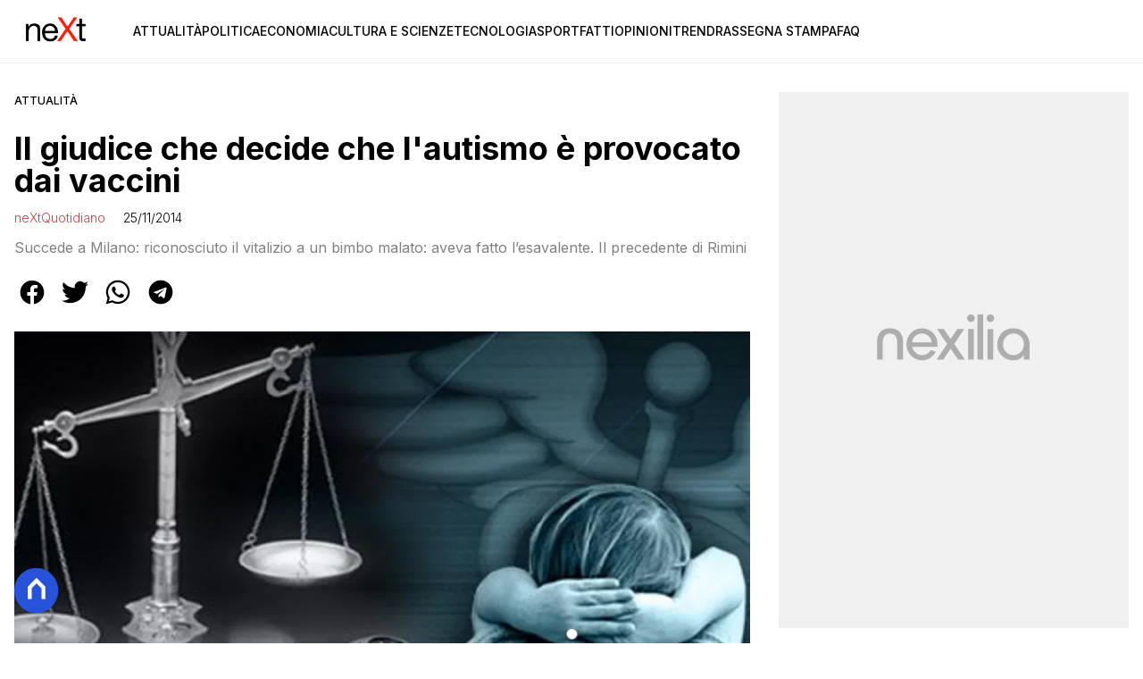

--- FILE ---
content_type: text/html
request_url: https://www.nextquotidiano.it/vaccini-autismo-tribunale-milano/
body_size: 21347
content:
<!DOCTYPE html><html lang="it"> <head><meta charset="utf-8"><meta name="viewport" content="width=device-width, initial-scale=1"><script>(function(){const isLogged = false;
const subscriptionPlan = null;

  window.astroproxy = {
    isLogged: isLogged,
    subscriptionPlan: subscriptionPlan,
  };

  window.loadLibraryScript = (function () {
    const cbs = {};
    const alreadyLoaded = [];

    const loadLibrary = (libraryUrl) => {
      const script = document.createElement('script');
      script.src = libraryUrl;
      script.defer = true;
      script.onload = () => {
        alreadyLoaded.push(libraryUrl);

        cbs[libraryUrl].forEach((cb) => {
          if (typeof cb === 'function') cb();
        });
      };
      document.body.appendChild(script);
    };

    return (libraryUrl, cb = () => {}) => {
      if (alreadyLoaded.includes(libraryUrl)) {
        cb();
        return;
      }

      if (!cbs.hasOwnProperty(libraryUrl)) {
        cbs[libraryUrl] = [];
        cbs[libraryUrl].push(cb);
        loadLibrary(libraryUrl);
      } else {
        cbs[libraryUrl].push(cb);
      }
    };
  })();
})();</script> <link rel="stylesheet" href="/_astro/nextquotidiano-theme.BlsrSVkr.css">  <link href="https://static.nexilia.it/static-metadata/nextquotidiano/cmp-pay.css" rel="stylesheet preload" as="style"> <script src="https://static.nexilia.it/static-metadata/nextquotidiano/cmp-pay.js"></script>     <link href="https://fonts.googleapis.com/css2?family=Roboto:wght@100;200;300;400;500;600;700;800;900&display=swap" rel="stylesheet preload" as="style"> <link href="https://fonts.googleapis.com/css2?family=Inter:wght@100;200;300;400;500;600;700;800;900&display=swap" rel="stylesheet preload" as="style">  <!-- <link
  rel="stylesheet preload"
  as="style"
  href={`/public/${config.code}/${config.code}.css?ver=1.0.2`}
/> -->  <link rel="shortcut icon" href="/public/nextquotidiano/favicon.ico">  <script>(function(){const containerId = "cS5e5Hbj";

    var _mtm = (window._mtm = window._mtm || []);
    _mtm.push({ 'mtm.startTime': new Date().getTime(), event: 'mtm.Start' });
    (function () {
      var d = document,
        g = d.createElement('script'),
        s = d.getElementsByTagName('script')[0];
      g.async = true;
      g.src = 'https://tagmanager.elikona.it/js/container_' + containerId + '.js';
      s.parentNode.insertBefore(g, s);
    })();
  })();</script>    <script class="_iub_cs_activate" type="text/plain">(function(){const gtmCode = "GTM-TFSGDRW";

  (function (w, d, s, l, i) {
    w[l] = w[l] || [];
    w[l].push({ 'gtm.start': new Date().getTime(), event: 'gtm.js' });
    var f = d.getElementsByTagName(s)[0],
      j = d.createElement(s),
      dl = l != 'dataLayer' ? '&l=' + l : '';
    j.async = true;
    j.src = 'https://www.googletagmanager.com/gtm.js?id=' + i + dl;
    f.parentNode.insertBefore(j, f);
  })(window, document, 'script', 'dataLayer', gtmCode);
})();</script> <script type="text/javascript">
  window.googletag = window.googletag || { cmd: [] };
</script>   <script type="text/javascript">(function(){const enablePushdown = true;

      if (enablePushdown) {
        if (typeof window.adk_slot_on_demand !== 'undefined') {
          window.adk_slot_on_demand = 'adk_pushdown';
        } else {
          window.addEventListener('adkInteractionsEvents', (event) => {
            if (event && event.detail.adkOnDemandPromisesCreated) {
              window.adk_slot_on_demand = 'adk_pushdown';
            }
          });
        }
      }

      window._iubendaEvents.on('onReady', function () {
        const adkaoraScript = document.createElement('script');
        adkaoraScript.type = 'text/javascript';
        adkaoraScript.defer = true;
        adkaoraScript.src = 'https://cdn.adkaora.space/mosaico/generic/prod/adk-init.js';

        // add attribute data-version with value v3
        adkaoraScript.setAttribute('data-version', 'v3');
        document.head.appendChild(adkaoraScript);
      });
    })();</script>   <meta name="robots" content="index, follow, max-image-preview:large, max-snippet:-1, max-video-preview:-1"/><title>Il giudice che decide che l&#x27;autismo è provocato dai vaccini</title><meta name="description" content="Succede a Milano: riconosciuto il vitalizio a un bimbo malato di autismo: aveva fatto l’esavalente. Il ministero non fa appello: la sentenza ora è definitiva. Il precedente di Rimini"/><link rel="canonical" href="https://www.nextquotidiano.it/vaccini-autismo-tribunale-milano/"/><meta property="og:locale" content="it_IT"/><meta property="og:type" content="article"/><meta property="og:title" content="Il giudice che decide che l&#x27;autismo è provocato dai vaccini"/><meta property="og:description" content="Succede a Milano: riconosciuto il vitalizio a un bimbo malato di autismo: aveva fatto l’esavalente. Il ministero non fa appello: la sentenza ora è definitiva. Il precedente di Rimini"/><meta property="og:url" content="https://www.nextquotidiano.it/vaccini-autismo-tribunale-milano/"/><meta property="og:site_name" content="nextQuotidiano"/><meta property="article:publisher" content="https://www.facebook.com/nextquotidiano.it/"/><meta property="article:published_time" content="2014-11-25T06:36:53"/><meta property="article:modified_time" content="2014-11-25T06:36:53"/><meta property="og:image" content="https://static.nexilia.it/nextquotidiano/2014/11/autismo-vaccini-tribunale-milano.jpg"/><meta property="og:image:width" content="810"/><meta property="og:image:height" content="607"/><meta property="og:image:type" content="image/jpeg"/><meta name="author" content="neXtQuotidiano"/><meta name="twitter:card" content="summary_large_image"/><meta name="twitter:creator" content="@neXtquotidiano"/><meta name="twitter:site" content="nextQuotidiano"/><link rel="alternate" type="application/rss+xml" title="Il giudice che decide che l&#x27;autismo è provocato dai vaccini | Feed" href="https://www.nextquotidiano.it/vaccini-autismo-tribunale-milano/feed/"/><script type="application/ld+json">[{"@context":"https://schema.org","@graph":[{"@type":"NewsArticle","@id":"https://www.nextquotidiano.it/vaccini-autismo-tribunale-milano/#article","isPartOf":{"@id":"https://www.nextquotidiano.it/vaccini-autismo-tribunale-milano/"},"author":{"name":"neXtQuotidiano","@id":"https://www.nextquotidiano.it/#/schema/person/446d8435a1d0b4e6e89f02927ca852eb"},"headline":"Il giudice che decide che l&#039;autismo è provocato dai vaccini","datePublished":"2014-11-25T06:36:53+00:00","mainEntityOfPage":{"@id":"https://www.nextquotidiano.it/vaccini-autismo-tribunale-milano/"},"wordCount":923,"commentCount":0,"publisher":{"@id":"https://www.nextquotidiano.it/#organization"},"image":{"@id":"https://www.nextquotidiano.it/vaccini-autismo-tribunale-milano/#primaryimage"},"thumbnailUrl":"https://static.nexilia.it/nextquotidiano/2014/11/autismo-vaccini-tribunale-milano.jpg","keywords":["vaccini","vaccini autismo","vaccini autismo tribunale milano"],"articleSection":["Attualità","Fact checking"],"inLanguage":"it-IT","potentialAction":[{"@type":"CommentAction","name":"Comment","target":["https://www.nextquotidiano.it/vaccini-autismo-tribunale-milano/#respond"]}]},{"@type":"WebPage","@id":"https://www.nextquotidiano.it/vaccini-autismo-tribunale-milano/","url":"https://www.nextquotidiano.it/vaccini-autismo-tribunale-milano/","name":"Il giudice che decide che l'autismo è provocato dai vaccini","isPartOf":{"@id":"https://www.nextquotidiano.it/#website"},"primaryImageOfPage":{"@id":"https://www.nextquotidiano.it/vaccini-autismo-tribunale-milano/#primaryimage"},"image":{"@id":"https://www.nextquotidiano.it/vaccini-autismo-tribunale-milano/#primaryimage"},"thumbnailUrl":"https://static.nexilia.it/nextquotidiano/2014/11/autismo-vaccini-tribunale-milano.jpg","datePublished":"2014-11-25T06:36:53+00:00","description":"Succede a Milano: riconosciuto il vitalizio a un bimbo malato di autismo: aveva fatto l’esavalente. Il ministero non fa appello: la sentenza ora è definitiva. Il precedente di Rimini","breadcrumb":{"@id":"https://www.nextquotidiano.it/vaccini-autismo-tribunale-milano/#breadcrumb"},"inLanguage":"it-IT","potentialAction":[{"@type":"ReadAction","target":["https://www.nextquotidiano.it/vaccini-autismo-tribunale-milano/"]}]},{"@type":"ImageObject","inLanguage":"it-IT","@id":"https://www.nextquotidiano.it/vaccini-autismo-tribunale-milano/#primaryimage","url":"https://static.nexilia.it/nextquotidiano/2014/11/autismo-vaccini-tribunale-milano.jpg","contentUrl":"https://static.nexilia.it/nextquotidiano/2014/11/autismo-vaccini-tribunale-milano.jpg","width":810,"height":607,"caption":"autismo vaccini tribunale milano"},{"@type":"BreadcrumbList","@id":"https://www.nextquotidiano.it/vaccini-autismo-tribunale-milano/#breadcrumb","itemListElement":[{"@type":"ListItem","position":1,"name":"Home","item":"https://www.nextquotidiano.it/"},{"@type":"ListItem","position":2,"name":"Il giudice che decide che l&#039;autismo è provocato dai vaccini"}]},{"@type":"WebSite","@id":"https://www.nextquotidiano.it/#website","url":"https://www.nextquotidiano.it/","name":"nextQuotidiano","description":"","publisher":{"@id":"https://www.nextquotidiano.it/#organization"},"potentialAction":[{"@type":"SearchAction","target":{"@type":"EntryPoint","urlTemplate":"https://www.nextquotidiano.it/?s={search_term_string}"},"query-input":{"@type":"PropertyValueSpecification","valueRequired":true,"valueName":"search_term_string"}}],"inLanguage":"it-IT"},{"@type":"Organization","@id":"https://www.nextquotidiano.it/#organization","name":"Next Quotidiano","url":"https://www.nextquotidiano.it/","logo":{"@type":"ImageObject","inLanguage":"it-IT","@id":"https://www.nextquotidiano.it/#/schema/logo/image/","url":"https://static.nexilia.it/nextquotidiano/2023/11/logo.png","contentUrl":"https://static.nexilia.it/nextquotidiano/2023/11/logo.png","width":600,"height":300,"caption":"Next Quotidiano"},"image":{"@id":"https://www.nextquotidiano.it/#/schema/logo/image/"},"sameAs":["https://www.facebook.com/nextquotidiano.it/","https://x.com/nextquotidiano"]},{"@type":"Person","@id":"https://www.nextquotidiano.it/#/schema/person/446d8435a1d0b4e6e89f02927ca852eb","name":"neXtQuotidiano","image":{"@type":"ImageObject","inLanguage":"it-IT","@id":"https://www.nextquotidiano.it/#/schema/person/image/","url":"https://secure.gravatar.com/avatar/d809f51fecff7f40a828df861c9b929c?s=96&d=mm&r=g","contentUrl":"https://secure.gravatar.com/avatar/d809f51fecff7f40a828df861c9b929c?s=96&d=mm&r=g","caption":"neXtQuotidiano"},"url":"https://www.nextquotidiano.it/author/next-quotidiano/"}]},{"@context":"https://schema.org","@graph":[{"@type":"SiteNavigationElement","@id":"https://www.nextquotidiano.it/#Principale","name":"Attualità","url":"https://www.nextquotidiano.it/attualita/"},{"@type":"SiteNavigationElement","@id":"https://www.nextquotidiano.it/#Principale","name":"Politica","url":"https://www.nextquotidiano.it/politica/"},{"@type":"SiteNavigationElement","@id":"https://www.nextquotidiano.it/#Principale","name":"Economia","url":"https://www.nextquotidiano.it/economia/"},{"@type":"SiteNavigationElement","@id":"https://www.nextquotidiano.it/#Principale","name":"Cultura e Scienze","url":"https://www.nextquotidiano.it/cultura-e-scienze/"},{"@type":"SiteNavigationElement","@id":"https://www.nextquotidiano.it/#Principale","name":"Tecnologia","url":"https://www.nextquotidiano.it/tecnologia/"},{"@type":"SiteNavigationElement","@id":"https://www.nextquotidiano.it/#Principale","name":"Sport","url":"https://www.nextquotidiano.it/sport/"},{"@type":"SiteNavigationElement","@id":"https://www.nextquotidiano.it/#Principale","name":"Fatti","url":"https://www.nextquotidiano.it/fatti/"},{"@type":"SiteNavigationElement","@id":"https://www.nextquotidiano.it/#Principale","name":"Opinioni","url":"https://www.nextquotidiano.it/opinioni/"},{"@type":"SiteNavigationElement","@id":"https://www.nextquotidiano.it/#Principale","name":"Trend","url":"https://www.nextquotidiano.it/trend/"},{"@type":"SiteNavigationElement","@id":"https://www.nextquotidiano.it/#Principale","name":"Rassegna Stampa","url":"https://www.nextquotidiano.it/rassegna-stampa/"},{"@type":"SiteNavigationElement","@id":"https://www.nextquotidiano.it/#Principale","name":"Faq","url":"https://www.nextquotidiano.it/faq/"}]}]</script><style>.paywall[data-astro-cid-szf7bw6u]{margin:16px auto}.paywall[data-astro-cid-szf7bw6u] div[data-astro-cid-szf7bw6u]{background-color:#fff;padding:2rem 24px;border-radius:10px;box-shadow:0 0 0 2px #2956f8;max-width:600px;text-align:center;font-family:system-ui,sans-serif;margin:0 auto}.paywall[data-astro-cid-szf7bw6u] div[data-astro-cid-szf7bw6u] img[data-astro-cid-szf7bw6u]{height:42px;margin:0 auto 2rem;object-fit:contain}.paywall[data-astro-cid-szf7bw6u] div[data-astro-cid-szf7bw6u] p[data-astro-cid-szf7bw6u]{font-size:1.1rem;color:#212121;margin-bottom:2rem;line-height:30px}.paywall[data-astro-cid-szf7bw6u] div[data-astro-cid-szf7bw6u] a[data-astro-cid-szf7bw6u].btn-discover{background-color:#2956f8;color:#fff;padding:1rem 2.5rem;border-radius:8px;font-size:1rem;font-weight:600;text-decoration:none;display:inline-block}.paywall[data-astro-cid-szf7bw6u] div[data-astro-cid-szf7bw6u] a[data-astro-cid-szf7bw6u].btn-discover:hover{filter:brightness(1.1);color:#fff!important;transition:filter .2s ease}.login[data-astro-cid-szf7bw6u]{margin-top:1rem;font-size:.9rem;color:#666}.login[data-astro-cid-szf7bw6u] a[data-astro-cid-szf7bw6u]{color:#2956f8;text-decoration:none;font-size:14px}.login[data-astro-cid-szf7bw6u] a[data-astro-cid-szf7bw6u]:hover{text-decoration:underline}
.btn-nexilia-club[data-astro-cid-xjiewfcr]{margin:16px;z-index:1000;width:50px;height:50px;border-radius:50%;box-shadow:0 2px 5px #0000001a;display:flex;align-items:center;justify-content:center}.btn-nexilia-club[data-astro-cid-xjiewfcr] img[data-astro-cid-xjiewfcr]{width:50px;height:50px}
@media only screen and (max-width: 970px){#gmpSkinMobileSpacer[data-astro-cid-bzugj4pu]{min-height:100px}}:root{--swiper-navigation-size: 44px}.swiper-button-prev,.swiper-button-next{position:absolute;top:var(--swiper-navigation-top-offset, 50%);width:calc(var(--swiper-navigation-size) / 44 * 27);height:var(--swiper-navigation-size);margin-top:calc(0px - (var(--swiper-navigation-size) / 2));z-index:10;cursor:pointer;display:flex;align-items:center;justify-content:center;color:var(--swiper-navigation-color, var(--swiper-theme-color))}.swiper-button-prev.swiper-button-disabled,.swiper-button-next.swiper-button-disabled{opacity:.35;cursor:auto;pointer-events:none}.swiper-button-prev.swiper-button-hidden,.swiper-button-next.swiper-button-hidden{opacity:0;cursor:auto;pointer-events:none}.swiper-navigation-disabled .swiper-button-prev,.swiper-navigation-disabled .swiper-button-next{display:none!important}.swiper-button-prev svg,.swiper-button-next svg{width:100%;height:100%;object-fit:contain;transform-origin:center}.swiper-rtl .swiper-button-prev svg,.swiper-rtl .swiper-button-next svg{transform:rotate(180deg)}.swiper-button-prev,.swiper-rtl .swiper-button-next{left:var(--swiper-navigation-sides-offset, 10px);right:auto}.swiper-button-lock{display:none}.swiper-button-prev:after,.swiper-button-next:after{font-family:swiper-icons;font-size:var(--swiper-navigation-size);text-transform:none!important;letter-spacing:0;font-variant:initial;line-height:1}.swiper-button-prev:after,.swiper-rtl .swiper-button-next:after{content:"prev"}.swiper-button-next,.swiper-rtl .swiper-button-prev{right:var(--swiper-navigation-sides-offset, 10px);left:auto}.swiper-button-next:after,.swiper-rtl .swiper-button-prev:after{content:"next"}
</style>
<link rel="stylesheet" href="/_astro/index.Cacu5y9W.css">
<link rel="stylesheet" href="/_astro/index.XCPM6bHg.css">
<style>._container_1913p_1{color:#19181f;display:flex;flex-direction:column;align-items:center;width:100%}._container_1913p_1 h5{margin-bottom:25px;font-size:1.5em}._answer_1913p_14{width:100%;margin-bottom:1rem;border-radius:.5rem;box-shadow:0 5px 15px #0000001a;position:relative;transition:background-color .3s ease-out;overflow:hidden}._answer_hover_1913p_24:hover{background-color:#efefef!important;cursor:pointer}._answer_voted_1913p_29{cursor:default}._answerInner_1913p_33{width:0;position:absolute;left:0;top:0;margin:0;height:100%;border-radius:.5rem;text-align:left;display:block;transition:width .5s ease-out,background-color .5s ease-out}._answerText_1913p_46{margin:0;padding:1rem;font-weight:700;position:relative;z-index:1}._answer_1913p_14 span{position:absolute;right:1rem;top:50%;transform:translateY(-50%);font-size:1.2rem;font-weight:700}
</style></head> <body class="article-page attualita-page">  <script>
  // eslint-disable-next-line no-unused-vars
  function handleClick() {
    document.body.classList.toggle('nexilia-no-scroll');
    const menuButton = document.getElementById('menu-hamburger');
    menuButton.classList.toggle('active');
  }
</script> <header class="menuType_inline">   <section class="head"> <button onclick="handleClick()" class="btn-icon btn-burger" id="menu-hamburger"> <svg xmlns="http://www.w3.org/2000/svg" width="26" height="14" viewBox="0 0 26 14" fill="none"> <path d="M1 1H25" stroke="currentColor" stroke-width="1.5" stroke-linecap="round"></path> <path d="M1 7H25" stroke="currentColor" stroke-width="1.5" stroke-linecap="round"></path> <path d="M1 13H25" stroke="currentColor" stroke-width="1.5" stroke-linecap="round"></path> </svg> </button> <a href="/"> <img alt="logo" src="https://static.nexilia.it/nextquotidiano/2023/11/logo.png"> </a> <div class="menu-container"> <nav id="wordpress-primary-menu" class="primary nav-inline"> <div class="menu-principale-container"> <ul id="menuList" class="menu_top"> <li> <a href="/attualita/">Attualità</a> </li><li> <a href="/politica/">Politica</a> </li><li> <a href="/economia/">Economia</a> </li><li> <a href="/cultura-e-scienze/">Cultura e Scienze</a> </li><li> <a href="/tecnologia/">Tecnologia</a> </li><li> <a href="/sport/">Sport</a> </li><li> <a href="/fatti/">Fatti</a> </li><li> <a href="/opinioni/">Opinioni</a> </li><li> <a href="/trend/">Trend</a> </li><li> <a href="/rassegna-stampa/">Rassegna Stampa</a> </li><li> <a href="/faq/">Faq</a> </li> </ul> </div> </nav> </div> </section>  </header>  <main class="article-page attualita-page">   <article data-template="2" data-subscription="free"> <section class="block-category"><h2 class="lbl-category"><a href="/attualita/">Attualità</a></h2></section><section class="block-title"><h1>Il giudice che decide che l&#x27;autismo è provocato dai vaccini</h1></section><section class="block-infos"><h3><a href="/author/next-quotidiano/" style="margin-right:16px">neXtQuotidiano</a> <!-- -->25/11/2014<!-- --> </h3></section><section class="block-subtitle clamp lines-2"><span><p>Succede a Milano: riconosciuto il vitalizio a un bimbo malato: aveva fatto l’esavalente. Il precedente di Rimini</p>
</span></section><section class="block-share"> <div class="share-component desktop-only"> <h3>Condividi:</h3> <div class="facebook"> <a href="https://www.facebook.com/sharer.php?u=https%3A%2F%2Fwww.nextquotidiano.it%2Fvaccini-autismo-tribunale-milano%2F" target="_blank" rel="noreferrer" title="facebook"> <svg
    xmlns="http://www.w3.org/2000/svg"
    width="800px"
    height="800px"
    viewBox="0 0 24 24"
    fill="none"
>
    <path
        d="M20 12.05C19.9813 10.5255 19.5273 9.03809 18.6915 7.76295C17.8557 6.48781 16.673 5.47804 15.2826 4.85257C13.8921 4.2271 12.3519 4.01198 10.8433 4.23253C9.33473 4.45309 7.92057 5.10013 6.7674 6.09748C5.61422 7.09482 4.77005 8.40092 4.3343 9.86195C3.89856 11.323 3.88938 12.8781 4.30786 14.3442C4.72634 15.8103 5.55504 17.1262 6.69637 18.1371C7.83769 19.148 9.24412 19.8117 10.75 20.05V14.38H8.75001V12.05H10.75V10.28C10.7037 9.86846 10.7483 9.45175 10.8807 9.05931C11.0131 8.66687 11.23 8.30827 11.5161 8.00882C11.8022 7.70936 12.1505 7.47635 12.5365 7.32624C12.9225 7.17612 13.3368 7.11255 13.75 7.14003C14.3498 7.14824 14.9482 7.20173 15.54 7.30003V9.30003H14.54C14.3676 9.27828 14.1924 9.29556 14.0276 9.35059C13.8627 9.40562 13.7123 9.49699 13.5875 9.61795C13.4627 9.73891 13.3667 9.88637 13.3066 10.0494C13.2464 10.2125 13.2237 10.387 13.24 10.56V12.07H15.46L15.1 14.4H13.25V20C15.1399 19.7011 16.8601 18.7347 18.0985 17.2761C19.3369 15.8175 20.0115 13.9634 20 12.05Z"
        fill="#1877F2"
    />
</svg> </a> </div><div class="twitter"> <a href="https://twitter.com/intent/tweet?url=https%3A%2F%2Fwww.nextquotidiano.it%2Fvaccini-autismo-tribunale-milano%2F&text=Il%20giudice%20che%20decide%20che%20l'autismo%20%C3%A8%20provocato%20dai%20vaccini" target="_blank" rel="noreferrer" title="twitter"> <svg
    xmlns="http://www.w3.org/2000/svg"
    fill="#1DA1F2"
    width="800px"
    height="800px"
    viewBox="-4 0 32 32"
    version="1.1"
>
    <path
        d="M24 8.531c-0.688 1-1.5 1.844-2.469 2.563 0.031 0.219 0.031 0.438 0.031 0.656 0 6.5-4.938 14-14 14-2.781 0-5.375-0.844-7.563-2.219 0.375 0.031 0.781 0.094 1.188 0.094 2.313 0 4.406-0.813 6.094-2.125-2.188-0.031-3.969-1.5-4.594-3.438 0.281 0.063 0.625 0.094 0.938 0.094 0.438 0 0.906-0.063 1.313-0.188-2.281-0.438-3.969-2.406-3.969-4.781v-0.063c0.688 0.344 1.406 0.563 2.219 0.594-1.313-0.906-2.188-2.406-2.188-4.094 0-0.906 0.25-1.75 0.656-2.5 2.438 2.969 6.063 4.969 10.156 5.156-0.063-0.344-0.125-0.75-0.125-1.125 0-2.719 2.188-4.938 4.906-4.938 1.438 0 2.719 0.625 3.625 1.594 1.125-0.219 2.156-0.656 3.094-1.219-0.344 1.156-1.125 2.156-2.125 2.75 1-0.125 1.906-0.406 2.813-0.813z" />
</svg> </a> </div><div class="whatsapp"> <a href="https://api.whatsapp.com/send?text=https%3A%2F%2Fwww.nextquotidiano.it%2Fvaccini-autismo-tribunale-milano%2F" target="_blank" rel="noreferrer" title="whatsapp"> <svg
xmlns="http://www.w3.org/2000/svg"
width="800px"
height="800px"
viewBox="0 0 24 24"
fill="none"
>
<path
  d="M17.6 6.31999C16.8669 5.58141 15.9943 4.99596 15.033 4.59767C14.0716 4.19938 13.0406 3.99622 12 3.99999C10.6089 4.00135 9.24248 4.36819 8.03771 5.06377C6.83294 5.75935 5.83208 6.75926 5.13534 7.96335C4.4386 9.16745 4.07046 10.5335 4.06776 11.9246C4.06507 13.3158 4.42793 14.6832 5.12 15.89L4 20L8.2 18.9C9.35975 19.5452 10.6629 19.8891 11.99 19.9C14.0997 19.9001 16.124 19.0668 17.6222 17.5816C19.1205 16.0965 19.9715 14.0796 19.99 11.97C19.983 10.9173 19.7682 9.87634 19.3581 8.9068C18.948 7.93725 18.3505 7.05819 17.6 6.31999ZM12 18.53C10.8177 18.5308 9.65701 18.213 8.64 17.61L8.4 17.46L5.91 18.12L6.57 15.69L6.41 15.44C5.55925 14.0667 5.24174 12.429 5.51762 10.8372C5.7935 9.24545 6.64361 7.81015 7.9069 6.80322C9.1702 5.79628 10.7589 5.28765 12.3721 5.37368C13.9853 5.4597 15.511 6.13441 16.66 7.26999C17.916 8.49818 18.635 10.1735 18.66 11.93C18.6442 13.6859 17.9355 15.3645 16.6882 16.6006C15.441 17.8366 13.756 18.5301 12 18.53ZM15.61 13.59C15.41 13.49 14.44 13.01 14.26 12.95C14.08 12.89 13.94 12.85 13.81 13.05C13.6144 13.3181 13.404 13.5751 13.18 13.82C13.07 13.96 12.95 13.97 12.75 13.82C11.6097 13.3694 10.6597 12.5394 10.06 11.47C9.85 11.12 10.26 11.14 10.64 10.39C10.6681 10.3359 10.6827 10.2759 10.6827 10.215C10.6827 10.1541 10.6681 10.0941 10.64 10.04C10.64 9.93999 10.19 8.95999 10.03 8.56999C9.87 8.17999 9.71 8.23999 9.58 8.22999H9.19C9.08895 8.23154 8.9894 8.25465 8.898 8.29776C8.8066 8.34087 8.72546 8.403 8.66 8.47999C8.43562 8.69817 8.26061 8.96191 8.14676 9.25343C8.03291 9.54495 7.98287 9.85749 8 10.17C8.0627 10.9181 8.34443 11.6311 8.81 12.22C9.6622 13.4958 10.8301 14.5293 12.2 15.22C12.9185 15.6394 13.7535 15.8148 14.58 15.72C14.8552 15.6654 15.1159 15.5535 15.345 15.3915C15.5742 15.2296 15.7667 15.0212 15.91 14.78C16.0428 14.4856 16.0846 14.1583 16.03 13.84C15.94 13.74 15.81 13.69 15.61 13.59Z"
  fill="#000000"
/>
</svg> </a> </div><div class="telegram"> <a href="https://t.me/share/url?url=https%3A%2F%2Fwww.nextquotidiano.it%2Fvaccini-autismo-tribunale-milano%2F&text=Il%20giudice%20che%20decide%20che%20l'autismo%20%C3%A8%20provocato%20dai%20vaccini" target="_blank" rel="noreferrer" title="telegram"> <svg
    xmlns="http://www.w3.org/2000/svg"
    width="800px"
    height="800px"
    viewBox="0 0 24 24"
    fill="none"
>
    <path
        d="M12 4C10.4178 4 8.87103 4.46919 7.55544 5.34824C6.23985 6.22729 5.21447 7.47672 4.60897 8.93853C4.00347 10.4003 3.84504 12.0089 4.15372 13.5607C4.4624 15.1126 5.22433 16.538 6.34315 17.6569C7.46197 18.7757 8.88743 19.5376 10.4393 19.8463C11.9911 20.155 13.5997 19.9965 15.0615 19.391C16.5233 18.7855 17.7727 17.7602 18.6518 16.4446C19.5308 15.129 20 13.5823 20 12C20 9.87827 19.1571 7.84344 17.6569 6.34315C16.1566 4.84285 14.1217 4 12 4ZM15.93 9.48L14.62 15.67C14.52 16.11 14.26 16.21 13.89 16.01L11.89 14.53L10.89 15.46C10.8429 15.5215 10.7824 15.5715 10.7131 15.6062C10.6438 15.6408 10.5675 15.6592 10.49 15.66L10.63 13.66L14.33 10.31C14.5 10.17 14.33 10.09 14.09 10.23L9.55 13.08L7.55 12.46C7.12 12.33 7.11 12.03 7.64 11.83L15.35 8.83C15.73 8.72 16.05 8.94 15.93 9.48Z"
        fill="#2AABEE"
    />
</svg> </a> </div> </div> <div style="display: grid; grid-template-columns: 1fr;" class="share-component mobile-only"> <button id="shareBtn"> <svg xmlns="http://www.w3.org/2000/svg" viewBox="0 0 50 50" enable-background="new 0 0 50 50"> <path d="M30.3 13.7L25 8.4l-5.3 5.3-1.4-1.4L25 5.6l6.7 6.7z"></path> <path d="M24 7h2v21h-2z"></path> <path d="M35 40H15c-1.7 0-3-1.3-3-3V19c0-1.7 1.3-3 3-3h7v2h-7c-.6 0-1 .4-1 1v18c0 .6.4 1 1 1h20c.6 0 1-.4 1-1V19c0-.6-.4-1-1-1h-7v-2h7c1.7 0 3 1.3 3 3v18c0 1.7-1.3 3-3 3z"></path> </svg> <span style="margin-left: 4px">Condividi</span> </button> <!-- <div id="customShareWrapper">
      <iframe
        id="shareOnFacebook"
        width="89"
        height="20"
        style="border:none;overflow:hidden"
        scrolling="no"
        frameborder="0"
        allowfullscreen="true"
        allow="autoplay; clipboard-write; encrypted-media; picture-in-picture; web-share"
      ></iframe>
    </div> --> <!-- <div>
      {
        socials.map((social) => {
          return (
            <div class={social.className}>
              <a
                href={social.href}
                target="_blank"
                rel="noreferrer"
                title={social.className}
              >
                <Fragment set:html={social.image} />
              </a>
            </div>
          );
        })
      }
    </div> --> </div> </section> <script>(function(){const title = "Il giudice che decide che l'autismo è provocato dai vaccini";
const url = "/vaccini-autismo-tribunale-milano/";

  const shareData = {
    url: url,
    title: title,
    text: title,
  };
  document.getElementById('shareBtn')?.addEventListener('click', async () => {
    if (navigator.canShare) {
      navigator.share(shareData);
    }
  });
})();</script><section class="block-image"><picture class="aspect-ratio-16-9"><source src-set="https://static.nexilia.it/nextquotidiano/2014/11/autismo-vaccini-tribunale-milano.jpg?width=320&imdensity=1" media="(max-width: 360px)"><source src-set="https://static.nexilia.it/nextquotidiano/2014/11/autismo-vaccini-tribunale-milano.jpg?width=480&imdensity=1" media="(max-width: 430px)"><source src-set="https://static.nexilia.it/nextquotidiano/2014/11/autismo-vaccini-tribunale-milano.jpg?width=640&imdensity=1" media="(max-width: 580px)"><source src-set="https://static.nexilia.it/nextquotidiano/2014/11/autismo-vaccini-tribunale-milano.jpg?width=720&imdensity=1" media="(max-width: 768px)"><source src-set="https://static.nexilia.it/nextquotidiano/2014/11/autismo-vaccini-tribunale-milano.jpg?width=1200&imdensity=1" media="(max-width: 1024px)"><source src-set="https://static.nexilia.it/nextquotidiano/2014/11/autismo-vaccini-tribunale-milano.jpg?width=1200&imdensity=1" media="(max-width: 1280px)"><source src-set="https://static.nexilia.it/nextquotidiano/2014/11/autismo-vaccini-tribunale-milano.jpg?width=1200&imdensity=1" media="(min-width: 1281px)"><img class="aspect-ratio-16-9" src="https://static.nexilia.it/nextquotidiano/2014/11/autismo-vaccini-tribunale-milano.jpg?width=1200&imdensity=1" alt="article-post" title="Il giudice che decide che l'autismo è provocato dai vaccini" loading="eager"></picture></section><style>astro-island,astro-slot,astro-static-slot{display:contents}</style><script>(()=>{var e=async t=>{await(await t())()};(self.Astro||(self.Astro={})).only=e;window.dispatchEvent(new Event("astro:only"));})();</script><script>(()=>{var A=Object.defineProperty;var g=(i,o,a)=>o in i?A(i,o,{enumerable:!0,configurable:!0,writable:!0,value:a}):i[o]=a;var d=(i,o,a)=>g(i,typeof o!="symbol"?o+"":o,a);{let i={0:t=>m(t),1:t=>a(t),2:t=>new RegExp(t),3:t=>new Date(t),4:t=>new Map(a(t)),5:t=>new Set(a(t)),6:t=>BigInt(t),7:t=>new URL(t),8:t=>new Uint8Array(t),9:t=>new Uint16Array(t),10:t=>new Uint32Array(t),11:t=>1/0*t},o=t=>{let[l,e]=t;return l in i?i[l](e):void 0},a=t=>t.map(o),m=t=>typeof t!="object"||t===null?t:Object.fromEntries(Object.entries(t).map(([l,e])=>[l,o(e)]));class y extends HTMLElement{constructor(){super(...arguments);d(this,"Component");d(this,"hydrator");d(this,"hydrate",async()=>{var b;if(!this.hydrator||!this.isConnected)return;let e=(b=this.parentElement)==null?void 0:b.closest("astro-island[ssr]");if(e){e.addEventListener("astro:hydrate",this.hydrate,{once:!0});return}let c=this.querySelectorAll("astro-slot"),n={},h=this.querySelectorAll("template[data-astro-template]");for(let r of h){let s=r.closest(this.tagName);s!=null&&s.isSameNode(this)&&(n[r.getAttribute("data-astro-template")||"default"]=r.innerHTML,r.remove())}for(let r of c){let s=r.closest(this.tagName);s!=null&&s.isSameNode(this)&&(n[r.getAttribute("name")||"default"]=r.innerHTML)}let p;try{p=this.hasAttribute("props")?m(JSON.parse(this.getAttribute("props"))):{}}catch(r){let s=this.getAttribute("component-url")||"<unknown>",v=this.getAttribute("component-export");throw v&&(s+=` (export ${v})`),console.error(`[hydrate] Error parsing props for component ${s}`,this.getAttribute("props"),r),r}let u;await this.hydrator(this)(this.Component,p,n,{client:this.getAttribute("client")}),this.removeAttribute("ssr"),this.dispatchEvent(new CustomEvent("astro:hydrate"))});d(this,"unmount",()=>{this.isConnected||this.dispatchEvent(new CustomEvent("astro:unmount"))})}disconnectedCallback(){document.removeEventListener("astro:after-swap",this.unmount),document.addEventListener("astro:after-swap",this.unmount,{once:!0})}connectedCallback(){if(!this.hasAttribute("await-children")||document.readyState==="interactive"||document.readyState==="complete")this.childrenConnectedCallback();else{let e=()=>{document.removeEventListener("DOMContentLoaded",e),c.disconnect(),this.childrenConnectedCallback()},c=new MutationObserver(()=>{var n;((n=this.lastChild)==null?void 0:n.nodeType)===Node.COMMENT_NODE&&this.lastChild.nodeValue==="astro:end"&&(this.lastChild.remove(),e())});c.observe(this,{childList:!0}),document.addEventListener("DOMContentLoaded",e)}}async childrenConnectedCallback(){let e=this.getAttribute("before-hydration-url");e&&await import(e),this.start()}async start(){let e=JSON.parse(this.getAttribute("opts")),c=this.getAttribute("client");if(Astro[c]===void 0){window.addEventListener(`astro:${c}`,()=>this.start(),{once:!0});return}try{await Astro[c](async()=>{let n=this.getAttribute("renderer-url"),[h,{default:p}]=await Promise.all([import(this.getAttribute("component-url")),n?import(n):()=>()=>{}]),u=this.getAttribute("component-export")||"default";if(!u.includes("."))this.Component=h[u];else{this.Component=h;for(let f of u.split("."))this.Component=this.Component[f]}return this.hydrator=p,this.hydrate},e,this)}catch(n){console.error(`[astro-island] Error hydrating ${this.getAttribute("component-url")}`,n)}}attributeChangedCallback(){this.hydrate()}}d(y,"observedAttributes",["props"]),customElements.get("astro-island")||customElements.define("astro-island",y)}})();</script> <section class="block-content"> <html><head></head><body><p>Dopo il tribunale di Rimini anche quello di Milano decide che l’autismo è provocato dai vaccini, e assegna un vitalizio a un bambino malato. Il ministero della Sanità rinuncia a fare appello contro la sentenza che ora è definitiva e diventerà un precedente per casi di questo genere. Anche a Trani c’è <a href="http://www.nextquotidiano.it/autismo-vaccini/" target="_blank">un’indagine del genere</a>, il PM ha nominato un pool di esperti per decidere come procedere. La notizia della decisione del tribunale è riportata da Repubblica in un articolo a firma di Alessandra Corica e Franco Vanni:</p><div class="adv-inside-content"><div class="adk-slot" data-adv-size="336x280"><div id="adk_article-top"></div></div></div>
<blockquote><p>Il ministero della Salute dovrà versare un assegno bimestrale, per tutta la vita, a un bimbo affetto da autismo, a cui nel 2006 fu iniettato il vaccino esavalente prodotto dalla multinazionale GlaxoSmithKline. Lo stabilisce una sentenza del Tribunale del Lavoro di Milano, firmata dal giudice Nicola Di Leo, secondo cui sarebbe «acclarata la sussistenza del nesso causale tra tale vaccinazione e la malattia», come si legge nel dispositivo. E ancora, citando la perizia del medico legale Alberto Tornatore nominato dal Tribunale:«È probabile che il disturbo autistico del piccolo sia stato concausato, sulla base di un polimorfismo che lo ha reso suscettibile alla tossicità di uno o più ingredienti (o inquinanti), dal vaccino Infanrix Hexa Sk». Il vaccino esavalente, somministrato con tre iniezioni nel primo anno di vita, protegge da poliomielite, difterite, tetano,epatite B, pertosse e infezioni da Haemophilus influenza e di tipo B.</p><div class="adv-inside-content"><div id="teads-slot" class="teads-slot"></div></div></blockquote>
<p>Spiega la perizia del medico legale:</p><div class="adv-inside-content"><div class="adk-slot" data-adv-size="336x280"><div id="adk_article-middle"></div></div></div>
<blockquote><p>Nella sentenza — sempre citando le conclusioni del medico legale — si riporta come nel vaccino vi sarebbe «una specifica idoneità lesiva per il disturbo autistico, la cui portata, teoricamente piccola se calcolata in base alla sperimentazione clinica pre-autorizzazione», sarebbe in realtà «sottostimata, per l’esistenza, recentemente confermata dall’autorità sanitaria australiana,di lotti del vaccino contenente un disinfettante a base di mercurio, oggi ufficialmente bandito per via della comprovata neurotossicità».</p></blockquote>
<p><strong>I VACCINI E L’AUTISMO</strong><br>
Come scrivevamo&nbsp;<a class="ext-link" title="" href="http://www.chiaralalli.com/2014/03/vaccini-isterismo-ad-libitum.html" rel="external nofollow" data-wpel-target="_blank">qualche mese fa</a> «la correlazione tra vaccini e autismo è un riflesso condizionato. Una bava sul lato del labbro quando qualcuno dice “vaccino”. Un residuo indelebile di un articolo di Andrew Wakefield pubblicato nel 1998 da Lancet, tenuto in vita grazie alla buona disposizione umana alla fobia e alla credulità. La paura permane, nonostante quell’articolo sia stato <a class="ext-link" title="" href="http://www.nytimes.com/2011/04/24/magazine/mag-24Autism-t.html?pagewanted=all&amp;_r=1&amp;" rel="external nofollow" data-wpel-target="_blank">smentito</a>, nonostante non vi sia alcuna evidenza del rischio, nonostante tutte le presunte dimostrazioni siano miseramente crollate».&nbsp;Per chi avesse voglia di leggere qualcosa di sensato sulla questione ecco alcuni consigli:<br>
<em><a class="ext-link" title="" href="http://sethmnookin.com/the-panic-virus/" rel="external nofollow" data-wpel-target="_blank">The Panic Virus</a></em> di Seth Mnookin (il libro parte dalla erronea convinzione che esista un nesso causale tra vaccini e autismo e discute il celebre <em>paper</em> di Andrew Wakefield che “dimostrava” la pericolosità dei vaccini).<br>
<a class="ext-link" title="" href="http://www.nytimes.com/2009/01/13/health/13auti.html" rel="external nofollow" data-wpel-target="_blank">Paul Offit</a>:&nbsp;<em>Autism’s False Prophets</em>&nbsp;e <a class="ext-link" title="" href="http://paul-offit.com/biocentury-interview-paul-offit/" rel="external nofollow" data-wpel-target="_blank">altro</a>.<br>
L’articolo di Sophie Heawood pubblicato lo scorso aprile sul Guardian, <a class="ext-link" title="" href="http://www.theguardian.com/commentisfree/2013/apr/24/wish-my-daughter-vaccinated" rel="external nofollow" data-wpel-target="_blank"><em>Why I wish my daughter had been vaccinated</em></a>.<br>
Medbunker, <a class="ext-link" title="" href="http://medbunker.blogspot.it/p/lista-dei-post.html" rel="external nofollow" data-wpel-target="_blank"><em>Vaccini e bufale</em></a>.<br>
Il Ministero della salute su <a class="ext-link" title="" href="http://www.salute.gov.it/portale/news/p3_2_1_1_1.jsp?lingua=italiano&amp;menu=notizie&amp;p=dalministero&amp;id=1524" rel="external nofollow" data-wpel-target="_blank">Vaccini e autismo</a>, così come l’<a class="ext-link" title="" href="http://www.iss.it/pres/?lang=1&amp;id=1409&amp;tipo=6" rel="external nofollow" data-wpel-target="_blank">Istituto superiore di sanità</a>.<br>
La <a class="ext-link" title="" href="http://www.lescienze.it/news/2014/03/28/news/vaccini_autismo_lettera_appello_ministro-2074894/" rel="external nofollow" data-wpel-target="_blank"><em>Lettera aperta sul presunto rapporto tra vaccini e autismo</em></a> pubblicata da le Scienze lo scorso marzo.<br>
Potremmo anche leggere <em><a class="ext-link" title="" href="http://darryl-cunningham.blogspot.it/2010/05/facts-in-case-of-dr-andrew-wakefield.html" rel="external nofollow" data-wpel-target="_blank">The Facts In The Case Of Dr. Andrew Wakefield</a></em>.<br>
</p></body></html><astro-island uid="1JzJgk" component-url="/_astro/index.BWCBga1G.js" component-export="default" renderer-url="/_astro/client.Lu0NIqsB.js" props="{&quot;images&quot;:[1,[[0,{&quot;original&quot;:[0,&quot;https://static.nexilia.it/nextquotidiano/2014/09/The-Facts-In-The-Case-Of-Dr.-Andrew-Wakefield-2.jpg&quot;],&quot;thumbnail&quot;:[0,&quot;https://static.nexilia.it/nextquotidiano/2014/09/The-Facts-In-The-Case-Of-Dr.-Andrew-Wakefield-2.jpg?width=100&amp;height=100&amp;aspect_ratio=16:10&quot;]}],[0,{&quot;original&quot;:[0,&quot;https://static.nexilia.it/nextquotidiano/2014/09/The-Facts-In-The-Case-Of-Dr.-Andrew-Wakefield.jpg&quot;],&quot;thumbnail&quot;:[0,&quot;https://static.nexilia.it/nextquotidiano/2014/09/The-Facts-In-The-Case-Of-Dr.-Andrew-Wakefield.jpg?width=100&amp;height=100&amp;aspect_ratio=16:10&quot;]}]]]}" ssr client="only" opts="{&quot;name&quot;:&quot;ImageGallery&quot;,&quot;value&quot;:true}"></astro-island><html><head></head><body><br>
<strong>LA DECISIONE DEL TRIBUNALE DI MILANO</strong><br>
Spiega Repubblica che Il diffuso allarmismo — ingiustificato secondo le autorità sanitarie — ha provocato nell’ultimo triennio un crollo del numero dei bambini vaccinati. Il Movimento 5 Stelle in Lombardia lo scorso marzo depositò un progetto di legge per sospender e l’obbligo vaccinale, «considerate le già elevate coperture vaccinali raggiunte nel territorio lombardo, per passare a una vaccinazione consapevole e informata». La risposta della Società di igiene (Sltl): «È una proposta pericolosa per la salute pubblica».&nbsp;Paolo Bonanni, professore ordinario di igiene e salute pubblica all’università di Firenze, dice la sua a Repubblica, partendo dalla differenza tra la sentenza di Rimini e questa:<p></p>
<blockquote><p>«In quei casi finiva sotto accusa il cosiddetto vaccino “trivalente”, quello contro il morbillo la parotite e la rosolia. Si partiva dal presupposto che quel prodotto determina un danno all’intestino dal quale deriva il mal assorbimento di alcuni componenti essenziali per lo sviluppo di una corretta funzionalità del sistema nervoso. Una cosa che scientificamente non esiste».<br>
<strong>E in questa nuova decisione?<br>
</strong>«Qui entra in gioco il vaccino “esavalente”,per difterite, polio, pertosse eccetera.Quello che si fa nei primi mesi di vita. Faccio notare che se ne sono fatte milioni di dosi in tanti Paesi occidentali e mai nessuno è arrivato a queste conclusioni. E questa volta si accusa il mercurio»».<br>
<strong>Si è parlato a lungo del problema delmercurio nei vaccini. Perché?<br>
</strong>«La questione è stata tirata fuori alcuni anni fa da un’agenzia di protezione dell’ambiente statunitense. Si spiegò che se un bambino faceva contemporaneamente tutti i vaccini avrebbe superato le soglie di cautela previste per questa sostanza. Non è mai stato provato alcun danno dovuto alla somministrazione del vaccino ma il mercurio è stato tolto comunque»</p></blockquote>
<h2><strong>Leggi sull’argomento:<span style="color: #ff0000;"> <a style="color: #ff0000;" href="http://www.nextquotidiano.it/jenny-mccarthy-lex-playmate-che-spiega-i-vaccini/">Jenny McCarthy: l’ex playmate che ti spiega la relazione tra autismo e vaccini</a></span></strong></h2>
<p><strong>Edit</strong>: il ministero smentisce di non aver fatto ricorso contro la sentenza con un comunicato sul suo sito:</p>
<blockquote><p>In relazione alle notizie stampa riferite ad una sentenza del Tribunale di Milano recante condanna del Ministero della salute al pagamento di un assegno in favore di un bimbo affetto da autismo, il Ministero comunica di aver proposto, per il tramite dell’Avvocatura Distrettuale dello Stato, tempestivamente appello avverso la predetta sentenza dinanzi alla Corte di appello di Milano.<br>
Sono pertanto destituite di ogni fondamento le dichiarazioni attribuite dalla stampa al difensore del ricorrente secondo cui la sentenza sarebbe ormai passata in giudicato.</p></blockquote>
<p></p><div class="adv-inside-content"><div class="adk-slot" data-adv-size="336x280"><div id="adk_article-bottom"></div></div></div></body></html> </section>  <script>(function(){const teadsCode = "191166";

    (function (d, p) {
      var js,
        s = d.getElementsByTagName('script')[0];
      js = d.createElement('script');
      js.className = 'teads _iub_cs_activate';
      js.async = true;
      js.type = 'text/plain';
      js.src = '//a.teads.tv/page/' + p + '/tag';
      s?.parentNode?.insertBefore(js, s);
    })(window.document, teadsCode);
  })();</script>  <section class="block-list block-relateds" data-appearance="grid" data-desktop-columns="2" data-mobile-columns="1"><div class="block-heading"><h2>Potrebbe interessarti anche</h2></div><ul><li class="article-block-item"><div class="col-img"><picture class="aspect-ratio-16-9"><source srcSet="https://static.nexilia.it/nextquotidiano/2025/11/easyvistanewimages1.png?width=undefined&amp;imdensity=1"/><img class="aspect-ratio-16-9" srcSet="https://static.nexilia.it/nextquotidiano/2025/11/easyvistanewimages1.png?width=480&amp;imdensity=1" alt="preview" title="Intelligenza artificiale e servizi IT alle aziende: potenzialità e vantaggi" loading="eager"/></picture></div><div class="col-text"><h2><a href="/intelligenza-artificiale-e-servizi-it-alle-aziende-potenzialita-e-vantaggi/" class="block-title clamp lines-3">Intelligenza artificiale e servizi IT alle aziende: potenzialità e vantaggi</a></h2><span class="excerpt clamp lines-3"><p>L&#8217;intelligenza artificiale sta rivoluzionando moltissimi settori, primo tra tutti quello aziendale, in particolare nei servizi IT alle imprese. Infatti l&#8217;AI non è più una visione futuristica, ma una realtà operativa che sta portando a un cambio significativo in ogni ambito. L&#8217;inserimento delle tecnologie di intelligenza artificiale porta non solo all&#8217;ottimizzazione di diverse operazioni, bensì comporta [&hellip;]</p>
</span><div class="block-category"><h4><a href="/author/nexilia/" class="author-link">Nexilia</a><span>-</span><a href="/attualita/" class="category-link">Attualità</a></h4></div></div></li><li class="article-block-item"><div class="col-img"><picture class="aspect-ratio-16-9"><source srcSet="https://static.nexilia.it/nextquotidiano/2025/10/hr.png?width=undefined&amp;imdensity=1"/><img class="aspect-ratio-16-9" srcSet="https://static.nexilia.it/nextquotidiano/2025/10/hr.png?width=480&amp;imdensity=1" alt="preview" title="Human management: come i leader HR stanno rivoluzionando l’efficienza e la gestione dei talenti con soluzioni digitali" loading="eager"/></picture></div><div class="col-text"><h2><a href="/human-management-come-i-leader-hr-stanno-rivoluzionando-lefficienza-e-la-gestione-dei-talenti-con-soluzioni-digitali/" class="block-title clamp lines-3">Human management: come i leader HR stanno rivoluzionando l’efficienza e la gestione dei talenti con soluzioni digitali</a></h2><span class="excerpt clamp lines-3"><p>Il mondo delle Risorse Umane è in rapida evoluzione: la gestione dei talenti, la digital employee experience e l&#8217;efficienza operativa sono le nuove priorità. Il mercato del lavoro, d&#8217;altra parte, è sempre più competitivo con una lotta per aggiudicarsi i talenti più validi che si intensifica e le aspettative dei dipendenti in continua evoluzione. I [&hellip;]</p>
</span><div class="block-category"><h4><a href="/author/nexilia/" class="author-link">Nexilia</a><span>-</span><a href="/attualita/" class="category-link">Attualità</a></h4></div></div></li><li class="article-block-item"><div class="col-img"><picture class="aspect-ratio-16-9"><source srcSet="https://static.nexilia.it/nextquotidiano/2025/03/Pier-Silvio-Berlusconi.png?width=undefined&amp;imdensity=1"/><img class="aspect-ratio-16-9" srcSet="https://static.nexilia.it/nextquotidiano/2025/03/Pier-Silvio-Berlusconi.png?width=480&amp;imdensity=1" alt="preview" title="Pier Silvio Berlusconi: la campagna per i diritti delle donne in occasione dell’8 marzo" loading="eager"/></picture></div><div class="col-text"><h2><a href="/pier-silvio-berlusconi-campagna-diritti-donne/" class="block-title clamp lines-3">Pier Silvio Berlusconi: la campagna per i diritti delle donne in occasione dell’8 marzo</a></h2><span class="excerpt clamp lines-3"><p>Ogni anno l’8 marzo torna a far parlare di sé. La Festa della Donna diventa occasione di dibattito, riflessione, momento per prendere una posizione e dar valore alla figura femminile nella sua complessità e crucialità. A lanciare un messaggio “forte e chiaro” quest’anno è stato anche Pier Silvio Berlusconi, amministratore delegato di Mediaset, che ha [&hellip;]</p>
</span><div class="block-category"><h4><a href="/author/nexilia/" class="author-link">Nexilia</a><span>-</span><a href="/attualita/" class="category-link">Attualità</a></h4></div></div></li><li class="article-block-item"><div class="col-img"><picture class="aspect-ratio-16-9"><source srcSet="https://static.nexilia.it/nextquotidiano/2024/12/Sicurezza-dei-pagamenti-con-POS.png?width=undefined&amp;imdensity=1"/><img class="aspect-ratio-16-9" srcSet="https://static.nexilia.it/nextquotidiano/2024/12/Sicurezza-dei-pagamenti-con-POS.png?width=480&amp;imdensity=1" alt="preview" title="Pagamenti digitali e conti correnti: il futuro delle transazioni finanziarie" loading="eager"/></picture></div><div class="col-text"><h2><a href="/pagamenti-digitali-e-conti-correnti-il-futuro-delle-transazioni-finanziarie/" class="block-title clamp lines-3">Pagamenti digitali e conti correnti: il futuro delle transazioni finanziarie</a></h2><span class="excerpt clamp lines-3"><p>Una recente ricerca dell’Osservatorio Innovative Payments del Politecnico di Milano, presentata nel corso del convegno “I Pagamenti Digitali in Italia nel 2024”, ha evidenziato i dati definitivi del primo semestre 2024 relativamente alle transazioni dei pagamenti digitali con carta nel nostro Paese: 223 miliardi di euro. Si ritiene che il totale relativo ai 12 mesi [&hellip;]</p>
</span><div class="block-category"><h4><a href="/author/nexilia/" class="author-link">Nexilia</a><span>-</span><a href="/attualita/" class="category-link">Attualità</a></h4></div></div></li><li class="article-block-item"><div class="col-img"><picture class="aspect-ratio-16-9"><source srcSet="https://static.nexilia.it/nextquotidiano/2024/12/Sicurezza-dei-pagamenti-con-POS.png?width=undefined&amp;imdensity=1"/><img class="aspect-ratio-16-9" srcSet="https://static.nexilia.it/nextquotidiano/2024/12/Sicurezza-dei-pagamenti-con-POS.png?width=480&amp;imdensity=1" alt="preview" title="Sicurezza dei pagamenti con POS: come proteggere i tuoi clienti" loading="eager"/></picture></div><div class="col-text"><h2><a href="/sicurezza-dei-pagamento-con-pos/" class="block-title clamp lines-3">Sicurezza dei pagamenti con POS: come proteggere i tuoi clienti</a></h2><span class="excerpt clamp lines-3"><p>La sicurezza dei pagamenti è una priorità per ogni azienda che utilizza dispositivi POS (Point of Sale).</p>
</span><div class="block-category"><h4><a href="/author/next-quotidiano/" class="author-link">neXtQuotidiano</a><span>-</span><a href="/attualita/" class="category-link">Attualità</a></h4></div></div></li><li class="article-block-item"><div class="col-img"><picture class="aspect-ratio-16-9"><source srcSet="https://static.nexilia.it/nextquotidiano/2024/11/contozerospese.jpg?width=undefined&amp;imdensity=1"/><img class="aspect-ratio-16-9" srcSet="https://static.nexilia.it/nextquotidiano/2024/11/contozerospese.jpg?width=480&amp;imdensity=1" alt="preview" title="Conto zero spese: come scegliere quello più conveniente" loading="eager"/></picture></div><div class="col-text"><h2><a href="/conto-zero-spese-come-scegliere-quello-piu-conveniente/" class="block-title clamp lines-3">Conto zero spese: come scegliere quello più conveniente</a></h2><span class="excerpt clamp lines-3"><p>Trovare un conto zero spese che sia davvero conveniente è fondamentale per ottimizzare le proprie risorse economiche. Le offerte sul mercato sono numerose e variegate, ma come individuare quella più adatta alle proprie esigenze senza incorrere in costi nascosti? Optare per un conto zero spese significa eliminare le spese di gestione che spesso incidono sul [&hellip;]</p>
</span><div class="block-category"><h4><a href="/author/nexilia/" class="author-link">Nexilia</a><span>-</span><a href="/attualita/" class="category-link">Attualità</a></h4></div></div></li><li class="article-block-item"><div class="col-img"><picture class="aspect-ratio-16-9"><source srcSet="https://static.nexilia.it/nextquotidiano/2024/11/Viaggio-in-Africa.jpg?width=undefined&amp;imdensity=1"/><img class="aspect-ratio-16-9" srcSet="https://static.nexilia.it/nextquotidiano/2024/11/Viaggio-in-Africa.jpg?width=480&amp;imdensity=1" alt="preview" title="Viaggio in Africa: quali sono le mete più amate?" loading="eager"/></picture></div><div class="col-text"><h2><a href="/viaggio-in-africa-mete/" class="block-title clamp lines-3">Viaggio in Africa: quali sono le mete più amate?</a></h2><span class="excerpt clamp lines-3"><p>Il continente africano è una destinazione unica per chi desidera un viaggio che coniughi natura incontaminata, avventura e culture millenarie</p>
</span><div class="block-category"><h4><a href="/author/next-quotidiano/" class="author-link">neXtQuotidiano</a><span>-</span><a href="/attualita/" class="category-link">Attualità</a></h4></div></div></li><li class="article-block-item"><div class="col-img"><picture class="aspect-ratio-16-9"><source srcSet="https://static.nexilia.it/nextquotidiano/2024/09/Trading-online.png?width=undefined&amp;imdensity=1"/><img class="aspect-ratio-16-9" srcSet="https://static.nexilia.it/nextquotidiano/2024/09/Trading-online.png?width=480&amp;imdensity=1" alt="preview" title="Come si inizia a fare trading da zero? Consigli per il trader principiante" loading="eager"/></picture></div><div class="col-text"><h2><a href="/come-si-inizia-a-fare-trading-online/" class="block-title clamp lines-3">Come si inizia a fare trading da zero? Consigli per il trader principiante</a></h2><span class="excerpt clamp lines-3"><p>Il trading online non è mai un’attività da sottovalutare, a maggior ragione se non si ha esperienza nel settore.</p>
</span><div class="block-category"><h4><a href="/author/next-quotidiano/" class="author-link">neXtQuotidiano</a><span>-</span><a href="/attualita/" class="category-link">Attualità</a></h4></div></div></li><li class="article-block-item"><div class="col-img"><picture class="aspect-ratio-16-9"><source srcSet="https://static.nexilia.it/nextquotidiano/2024/07/Offerte-Business-Mobile-1.png?width=undefined&amp;imdensity=1"/><img class="aspect-ratio-16-9" srcSet="https://static.nexilia.it/nextquotidiano/2024/07/Offerte-Business-Mobile-1.png?width=480&amp;imdensity=1" alt="preview" title="Offerte Business Mobile: le soluzioni migliori per la tua azienda" loading="eager"/></picture></div><div class="col-text"><h2><a href="/offerte-business-mobile-le-soluzioni-migliori-per-la-tua-azienda/" class="block-title clamp lines-3">Offerte Business Mobile: le soluzioni migliori per la tua azienda</a></h2><span class="excerpt clamp lines-3"><p>A differenza di quelle dedicate ai privati, infatti, offrono molteplici vantaggi specificamente pensati per il mondo business, volti a migliorare la comunicazione e la connettività degli utenti</p>
</span><div class="block-category"><h4><a href="/author/next-quotidiano/" class="author-link">neXtQuotidiano</a><span>-</span><a href="/attualita/" class="category-link">Attualità</a></h4></div></div></li><li class="article-block-item"><div class="col-img"><picture class="aspect-ratio-16-9"><source srcSet="https://static.nexilia.it/nextquotidiano/2024/06/Corretta-pressione-pneumatici.png?width=undefined&amp;imdensity=1"/><img class="aspect-ratio-16-9" srcSet="https://static.nexilia.it/nextquotidiano/2024/06/Corretta-pressione-pneumatici.png?width=480&amp;imdensity=1" alt="preview" title="Corretta pressione pneumatici: una scelta responsabile, economica e sicura" loading="eager"/></picture></div><div class="col-text"><h2><a href="/corretta-pressione-pneumatici/" class="block-title clamp lines-3">Corretta pressione pneumatici: una scelta responsabile, economica e sicura</a></h2><span class="excerpt clamp lines-3"><p>Assicurarsi che le gomme dell&#8217;auto siano state gonfiate correttamente migliora la tenuta dell&#8217;auto in strada, aumenta la sicurezza dei passeggeri e permette di risparmiare sui costi del carburante</p>
</span><div class="block-category"><h4><a href="/author/next-quotidiano/" class="author-link">neXtQuotidiano</a><span>-</span><a href="/attualita/" class="category-link">Attualità</a></h4></div></div></li></ul></section> <div id="taboola-below-article-thumbnails"></div> <script>(function(){const taboolaCode = "nexilia-nextquotidiano";

    window._taboola = window._taboola || [];
    window._taboola.push({
      mode: 'alternating-thumbnails-a',
      container: 'taboola-below-article-thumbnails',
      placement: 'Below Article Thumbnails',
      target_type: 'mix',
    });

    window._iubendaEvents.on('onReady', function () {
      window._taboola = window._taboola || [];
      window._taboola.push({ article: 'auto' });
      !(function (e, f, u, i) {
        if (!document.getElementById(i)) {
          e.async = 1;
          e.src = u;
          e.id = i;
          f.parentNode.insertBefore(e, f);
        }
      })(
        document.createElement('script'),
        document.getElementsByTagName('script')[0],
        `//cdn.taboola.com/libtrc/${taboolaCode}/loader.js`,
        'tb_loader_script'
      );
      if (window.performance && typeof window.performance.mark == 'function') {
        window.performance.mark('tbl_ic');
      }
    });
  })();</script>  </article>  <aside class="sidebar"> <section class="block-ad desktop-only"><div class="adk-slot"><div id="adk_spalla-top"></div></div></section><section class="block-list undefined" data-appearance="list" data-desktop-columns="1" data-mobile-columns="1"><div class="block-heading"><h2 class="lbl-heading">Trend</h2></div><ul><li class="article-block-item"><div class="col-img"><a href="/chic-con-le-sneakers-alcune-delle-migliori-opzioni-per-indossarle-correttamente/"><picture class="aspect-ratio-16-9"><source srcSet="https://static.nexilia.it/nextquotidiano/2025/12/sneakers-di-lusso.jpg?width=320&amp;imdensity=1" media="(max-width: 360px)"/><source srcSet="https://static.nexilia.it/nextquotidiano/2025/12/sneakers-di-lusso.jpg?width=480&amp;imdensity=1" media="(max-width: 430px)"/><source srcSet="https://static.nexilia.it/nextquotidiano/2025/12/sneakers-di-lusso.jpg?width=580&amp;imdensity=1" media="(max-width: 640px)"/><source srcSet="https://static.nexilia.it/nextquotidiano/2025/12/sneakers-di-lusso.jpg?width=720&amp;imdensity=1" media="(max-width: 768px)"/><source srcSet="https://static.nexilia.it/nextquotidiano/2025/12/sneakers-di-lusso.jpg?width=828&amp;imdensity=1" media="(max-width: 1024px)"/><source srcSet="https://static.nexilia.it/nextquotidiano/2025/12/sneakers-di-lusso.jpg?width=828&amp;imdensity=1" media="(max-width: 1280px)"/><source srcSet="https://static.nexilia.it/nextquotidiano/2025/12/sneakers-di-lusso.jpg?width=828&amp;imdensity=1" media="(max-width: Infinitypx)"/><img class="aspect-ratio-16-9" srcSet="https://static.nexilia.it/nextquotidiano/2025/12/sneakers-di-lusso.jpg?width=828&amp;imdensity=1" alt="preview" title="Chic con le sneakers: alcune delle migliori opzioni per indossarle correttamente" loading="eager"/></picture></a></div><div class="col-text"><div class="block-category-top"><h3><a href="/trend/" class="lbl-category">Trend</a></h3></div><h2><a href="/chic-con-le-sneakers-alcune-delle-migliori-opzioni-per-indossarle-correttamente/" class="block-title clamp lines-3">Chic con le sneakers: alcune delle migliori opzioni per indossarle correttamente</a></h2></div></li><li class="article-block-item"><div class="col-img"><a href="/la-skincare-viso-per-principianti-tutto-cio-che-devi-sapere/"><picture class="aspect-ratio-16-9"><source srcSet="https://static.nexilia.it/nextquotidiano/2025/09/Cura-della-pelle.png?width=320&amp;imdensity=1" media="(max-width: 360px)"/><source srcSet="https://static.nexilia.it/nextquotidiano/2025/09/Cura-della-pelle.png?width=480&amp;imdensity=1" media="(max-width: 430px)"/><source srcSet="https://static.nexilia.it/nextquotidiano/2025/09/Cura-della-pelle.png?width=580&amp;imdensity=1" media="(max-width: 640px)"/><source srcSet="https://static.nexilia.it/nextquotidiano/2025/09/Cura-della-pelle.png?width=720&amp;imdensity=1" media="(max-width: 768px)"/><source srcSet="https://static.nexilia.it/nextquotidiano/2025/09/Cura-della-pelle.png?width=828&amp;imdensity=1" media="(max-width: 1024px)"/><source srcSet="https://static.nexilia.it/nextquotidiano/2025/09/Cura-della-pelle.png?width=828&amp;imdensity=1" media="(max-width: 1280px)"/><source srcSet="https://static.nexilia.it/nextquotidiano/2025/09/Cura-della-pelle.png?width=828&amp;imdensity=1" media="(max-width: Infinitypx)"/><img class="aspect-ratio-16-9" srcSet="https://static.nexilia.it/nextquotidiano/2025/09/Cura-della-pelle.png?width=828&amp;imdensity=1" alt="preview" title="La skincare viso per principianti: tutto ciò che devi sapere" loading="eager"/></picture></a></div><div class="col-text"><div class="block-category-top"><h3><a href="/trend/" class="lbl-category">Trend</a></h3></div><h2><a href="/la-skincare-viso-per-principianti-tutto-cio-che-devi-sapere/" class="block-title clamp lines-3">La skincare viso per principianti: tutto ciò che devi sapere</a></h2></div></li><li class="article-block-item"><div class="col-img"><a href="/egitto-cosa-sapere-sul-viaggio/"><picture class="aspect-ratio-16-9"><source srcSet="https://static.nexilia.it/nextquotidiano/2025/01/Egitto.png?width=320&amp;imdensity=1" media="(max-width: 360px)"/><source srcSet="https://static.nexilia.it/nextquotidiano/2025/01/Egitto.png?width=480&amp;imdensity=1" media="(max-width: 430px)"/><source srcSet="https://static.nexilia.it/nextquotidiano/2025/01/Egitto.png?width=580&amp;imdensity=1" media="(max-width: 640px)"/><source srcSet="https://static.nexilia.it/nextquotidiano/2025/01/Egitto.png?width=720&amp;imdensity=1" media="(max-width: 768px)"/><source srcSet="https://static.nexilia.it/nextquotidiano/2025/01/Egitto.png?width=828&amp;imdensity=1" media="(max-width: 1024px)"/><source srcSet="https://static.nexilia.it/nextquotidiano/2025/01/Egitto.png?width=828&amp;imdensity=1" media="(max-width: 1280px)"/><source srcSet="https://static.nexilia.it/nextquotidiano/2025/01/Egitto.png?width=828&amp;imdensity=1" media="(max-width: Infinitypx)"/><img class="aspect-ratio-16-9" srcSet="https://static.nexilia.it/nextquotidiano/2025/01/Egitto.png?width=828&amp;imdensity=1" alt="preview" title="Alla scoperta dell’Egitto" loading="eager"/></picture></a></div><div class="col-text"><div class="block-category-top"><h3><a href="/trend/" class="lbl-category">Trend</a></h3></div><h2><a href="/egitto-cosa-sapere-sul-viaggio/" class="block-title clamp lines-3">Alla scoperta dell’Egitto</a></h2></div></li><li class="article-block-item"><div class="col-img"><a href="/la-risposta-epica-di-greta-thunberg-alle-provocazioni-dellex-kickboxer-andrew-tate/"><picture class="aspect-ratio-16-9"><source srcSet="https://static.nexilia.it/nextquotidiano/2022/12/Andrew-Tate-Greta-Thunberg.jpg?width=320&amp;imdensity=1" media="(max-width: 360px)"/><source srcSet="https://static.nexilia.it/nextquotidiano/2022/12/Andrew-Tate-Greta-Thunberg.jpg?width=480&amp;imdensity=1" media="(max-width: 430px)"/><source srcSet="https://static.nexilia.it/nextquotidiano/2022/12/Andrew-Tate-Greta-Thunberg.jpg?width=580&amp;imdensity=1" media="(max-width: 640px)"/><source srcSet="https://static.nexilia.it/nextquotidiano/2022/12/Andrew-Tate-Greta-Thunberg.jpg?width=720&amp;imdensity=1" media="(max-width: 768px)"/><source srcSet="https://static.nexilia.it/nextquotidiano/2022/12/Andrew-Tate-Greta-Thunberg.jpg?width=828&amp;imdensity=1" media="(max-width: 1024px)"/><source srcSet="https://static.nexilia.it/nextquotidiano/2022/12/Andrew-Tate-Greta-Thunberg.jpg?width=828&amp;imdensity=1" media="(max-width: 1280px)"/><source srcSet="https://static.nexilia.it/nextquotidiano/2022/12/Andrew-Tate-Greta-Thunberg.jpg?width=828&amp;imdensity=1" media="(max-width: Infinitypx)"/><img class="aspect-ratio-16-9" srcSet="https://static.nexilia.it/nextquotidiano/2022/12/Andrew-Tate-Greta-Thunberg.jpg?width=828&amp;imdensity=1" alt="preview" title="La risposta epica di Greta Thunberg alle provocazioni dell’ex kickboxer Andrew Tate" loading="eager"/></picture></a></div><div class="col-text"><div class="block-category-top"><h3><a href="/trend/" class="lbl-category">Trend</a></h3></div><h2><a href="/la-risposta-epica-di-greta-thunberg-alle-provocazioni-dellex-kickboxer-andrew-tate/" class="block-title clamp lines-3">La risposta epica di Greta Thunberg alle provocazioni dell’ex kickboxer Andrew Tate</a></h2></div></li><li class="article-block-item"><div class="col-img"><a href="/accellerazione-lo-strafalcione-grammaticale-della-lega-che-non-sa-scrivere-accelerazione/"><picture class="aspect-ratio-16-9"><source srcSet="https://static.nexilia.it/nextquotidiano/2022/11/Sondaggi-politici-oggi-scaled.jpg?width=320&amp;imdensity=1" media="(max-width: 360px)"/><source srcSet="https://static.nexilia.it/nextquotidiano/2022/11/Sondaggi-politici-oggi-scaled.jpg?width=480&amp;imdensity=1" media="(max-width: 430px)"/><source srcSet="https://static.nexilia.it/nextquotidiano/2022/11/Sondaggi-politici-oggi-scaled.jpg?width=580&amp;imdensity=1" media="(max-width: 640px)"/><source srcSet="https://static.nexilia.it/nextquotidiano/2022/11/Sondaggi-politici-oggi-scaled.jpg?width=720&amp;imdensity=1" media="(max-width: 768px)"/><source srcSet="https://static.nexilia.it/nextquotidiano/2022/11/Sondaggi-politici-oggi-scaled.jpg?width=828&amp;imdensity=1" media="(max-width: 1024px)"/><source srcSet="https://static.nexilia.it/nextquotidiano/2022/11/Sondaggi-politici-oggi-scaled.jpg?width=828&amp;imdensity=1" media="(max-width: 1280px)"/><source srcSet="https://static.nexilia.it/nextquotidiano/2022/11/Sondaggi-politici-oggi-scaled.jpg?width=828&amp;imdensity=1" media="(max-width: Infinitypx)"/><img class="aspect-ratio-16-9" srcSet="https://static.nexilia.it/nextquotidiano/2022/11/Sondaggi-politici-oggi-scaled.jpg?width=828&amp;imdensity=1" alt="preview" title="Lo strafalcione grammaticale della Lega che non sa scrivere “accelerazione”" loading="eager"/></picture></a></div><div class="col-text"><div class="block-category-top"><h3><a href="/trend/" class="lbl-category">Trend</a></h3></div><h2><a href="/accellerazione-lo-strafalcione-grammaticale-della-lega-che-non-sa-scrivere-accelerazione/" class="block-title clamp lines-3">Lo strafalcione grammaticale della Lega che non sa scrivere “accelerazione”</a></h2></div></li></ul></section><section class="block-ad desktop-only"><div class="adk-slot"><div id="adk_spalla-middle"></div></div></section><section class="block-list undefined" data-appearance="list" data-desktop-columns="1" data-mobile-columns="1"><div class="block-heading"><h2 class="lbl-heading">Rassegna Stampa</h2></div><ul><li class="article-block-item"><div class="col-img"><a href="/legge-di-bilancio/"><picture class="aspect-ratio-16-9"><source srcSet="https://static.nexilia.it/nextquotidiano/2022/11/giorgia-meloni-cdm.jpg?width=320&amp;imdensity=1" media="(max-width: 360px)"/><source srcSet="https://static.nexilia.it/nextquotidiano/2022/11/giorgia-meloni-cdm.jpg?width=480&amp;imdensity=1" media="(max-width: 430px)"/><source srcSet="https://static.nexilia.it/nextquotidiano/2022/11/giorgia-meloni-cdm.jpg?width=580&amp;imdensity=1" media="(max-width: 640px)"/><source srcSet="https://static.nexilia.it/nextquotidiano/2022/11/giorgia-meloni-cdm.jpg?width=720&amp;imdensity=1" media="(max-width: 768px)"/><source srcSet="https://static.nexilia.it/nextquotidiano/2022/11/giorgia-meloni-cdm.jpg?width=828&amp;imdensity=1" media="(max-width: 1024px)"/><source srcSet="https://static.nexilia.it/nextquotidiano/2022/11/giorgia-meloni-cdm.jpg?width=828&amp;imdensity=1" media="(max-width: 1280px)"/><source srcSet="https://static.nexilia.it/nextquotidiano/2022/11/giorgia-meloni-cdm.jpg?width=828&amp;imdensity=1" media="(max-width: Infinitypx)"/><img class="aspect-ratio-16-9" srcSet="https://static.nexilia.it/nextquotidiano/2022/11/giorgia-meloni-cdm.jpg?width=828&amp;imdensity=1" alt="preview" title="Pane, latte e assorbenti: cosa cambierà con la prossima manovra di bilancio" loading="eager"/></picture></a></div><div class="col-text"><div class="block-category-top"><h3><a href="/rassegna-stampa/" class="lbl-category">Rassegna Stampa</a></h3></div><h2><a href="/legge-di-bilancio/" class="block-title clamp lines-3">Pane, latte e assorbenti: cosa cambierà con la prossima manovra di bilancio</a></h2></div></li><li class="article-block-item"><div class="col-img"><a href="/il-ritorno-di-di-maio-sara-inviato-speciale-ue-per-la-regione-del-golfo-persico/"><picture class="aspect-ratio-16-9"><source srcSet="https://static.nexilia.it/nextquotidiano/2022/07/Italy_Photo_Press_1127256-scaled-e1657878102882.jpg?width=320&amp;imdensity=1" media="(max-width: 360px)"/><source srcSet="https://static.nexilia.it/nextquotidiano/2022/07/Italy_Photo_Press_1127256-scaled-e1657878102882.jpg?width=480&amp;imdensity=1" media="(max-width: 430px)"/><source srcSet="https://static.nexilia.it/nextquotidiano/2022/07/Italy_Photo_Press_1127256-scaled-e1657878102882.jpg?width=580&amp;imdensity=1" media="(max-width: 640px)"/><source srcSet="https://static.nexilia.it/nextquotidiano/2022/07/Italy_Photo_Press_1127256-scaled-e1657878102882.jpg?width=720&amp;imdensity=1" media="(max-width: 768px)"/><source srcSet="https://static.nexilia.it/nextquotidiano/2022/07/Italy_Photo_Press_1127256-scaled-e1657878102882.jpg?width=828&amp;imdensity=1" media="(max-width: 1024px)"/><source srcSet="https://static.nexilia.it/nextquotidiano/2022/07/Italy_Photo_Press_1127256-scaled-e1657878102882.jpg?width=828&amp;imdensity=1" media="(max-width: 1280px)"/><source srcSet="https://static.nexilia.it/nextquotidiano/2022/07/Italy_Photo_Press_1127256-scaled-e1657878102882.jpg?width=828&amp;imdensity=1" media="(max-width: Infinitypx)"/><img class="aspect-ratio-16-9" srcSet="https://static.nexilia.it/nextquotidiano/2022/07/Italy_Photo_Press_1127256-scaled-e1657878102882.jpg?width=828&amp;imdensity=1" alt="preview" title="Il ritorno di Di Maio: sarà Inviato Speciale Ue per la Regione del Golfo Persico?" loading="eager"/></picture></a></div><div class="col-text"><div class="block-category-top"><h3><a href="/rassegna-stampa/" class="lbl-category">Rassegna Stampa</a></h3></div><h2><a href="/il-ritorno-di-di-maio-sara-inviato-speciale-ue-per-la-regione-del-golfo-persico/" class="block-title clamp lines-3">Il ritorno di Di Maio: sarà Inviato Speciale Ue per la Regione del Golfo Persico?</a></h2></div></li><li class="article-block-item"><div class="col-img"><a href="/spero-abbia-chiesto-di-togliere-il-mio-travel-ban-cosi-patrick-zaki-dopo-lincontro-tra-meloni-e-al-sisi/"><picture class="aspect-ratio-16-9"><source srcSet="https://static.nexilia.it/nextquotidiano/2022/01/zaki-esame-universita-scaled.jpg?width=320&amp;imdensity=1" media="(max-width: 360px)"/><source srcSet="https://static.nexilia.it/nextquotidiano/2022/01/zaki-esame-universita-scaled.jpg?width=480&amp;imdensity=1" media="(max-width: 430px)"/><source srcSet="https://static.nexilia.it/nextquotidiano/2022/01/zaki-esame-universita-scaled.jpg?width=580&amp;imdensity=1" media="(max-width: 640px)"/><source srcSet="https://static.nexilia.it/nextquotidiano/2022/01/zaki-esame-universita-scaled.jpg?width=720&amp;imdensity=1" media="(max-width: 768px)"/><source srcSet="https://static.nexilia.it/nextquotidiano/2022/01/zaki-esame-universita-scaled.jpg?width=828&amp;imdensity=1" media="(max-width: 1024px)"/><source srcSet="https://static.nexilia.it/nextquotidiano/2022/01/zaki-esame-universita-scaled.jpg?width=828&amp;imdensity=1" media="(max-width: 1280px)"/><source srcSet="https://static.nexilia.it/nextquotidiano/2022/01/zaki-esame-universita-scaled.jpg?width=828&amp;imdensity=1" media="(max-width: Infinitypx)"/><img class="aspect-ratio-16-9" srcSet="https://static.nexilia.it/nextquotidiano/2022/01/zaki-esame-universita-scaled.jpg?width=828&amp;imdensity=1" alt="preview" title="“Spero abbia chiesto di togliere il mio travel ban”, così Patrick Zaki dopo l’incontro tra Meloni e al-Sisi" loading="eager"/></picture></a></div><div class="col-text"><div class="block-category-top"><h3><a href="/rassegna-stampa/" class="lbl-category">Rassegna Stampa</a></h3></div><h2><a href="/spero-abbia-chiesto-di-togliere-il-mio-travel-ban-cosi-patrick-zaki-dopo-lincontro-tra-meloni-e-al-sisi/" class="block-title clamp lines-3">“Spero abbia chiesto di togliere il mio travel ban”, così Patrick Zaki dopo l’incontro tra Meloni e al-Sisi</a></h2></div></li><li class="article-block-item"><div class="col-img"><a href="/morgan-avra-un-incarico-nel-ministero-della-cultura-lannuncio-di-vittorio-sgarbi/"><picture class="aspect-ratio-16-9"><source srcSet="https://static.nexilia.it/nextquotidiano/2022/11/Sgarbi-Morgan-scaled.jpg?width=320&amp;imdensity=1" media="(max-width: 360px)"/><source srcSet="https://static.nexilia.it/nextquotidiano/2022/11/Sgarbi-Morgan-scaled.jpg?width=480&amp;imdensity=1" media="(max-width: 430px)"/><source srcSet="https://static.nexilia.it/nextquotidiano/2022/11/Sgarbi-Morgan-scaled.jpg?width=580&amp;imdensity=1" media="(max-width: 640px)"/><source srcSet="https://static.nexilia.it/nextquotidiano/2022/11/Sgarbi-Morgan-scaled.jpg?width=720&amp;imdensity=1" media="(max-width: 768px)"/><source srcSet="https://static.nexilia.it/nextquotidiano/2022/11/Sgarbi-Morgan-scaled.jpg?width=828&amp;imdensity=1" media="(max-width: 1024px)"/><source srcSet="https://static.nexilia.it/nextquotidiano/2022/11/Sgarbi-Morgan-scaled.jpg?width=828&amp;imdensity=1" media="(max-width: 1280px)"/><source srcSet="https://static.nexilia.it/nextquotidiano/2022/11/Sgarbi-Morgan-scaled.jpg?width=828&amp;imdensity=1" media="(max-width: Infinitypx)"/><img class="aspect-ratio-16-9" srcSet="https://static.nexilia.it/nextquotidiano/2022/11/Sgarbi-Morgan-scaled.jpg?width=828&amp;imdensity=1" alt="preview" title="Morgan avrà un incarico nel Ministero della Cultura, l’annuncio di Vittorio Sgarbi" loading="eager"/></picture></a></div><div class="col-text"><div class="block-category-top"><h3><a href="/rassegna-stampa/" class="lbl-category">Rassegna Stampa</a></h3></div><h2><a href="/morgan-avra-un-incarico-nel-ministero-della-cultura-lannuncio-di-vittorio-sgarbi/" class="block-title clamp lines-3">Morgan avrà un incarico nel Ministero della Cultura, l’annuncio di Vittorio Sgarbi</a></h2></div></li><li class="article-block-item"><div class="col-img"><a href="/mi-hanno-cacciata-dal-bus-per-il-velo-la-denuncia-di-aicha-a-modena/"><picture class="aspect-ratio-16-9"><source srcSet="https://static.nexilia.it/nextquotidiano/2022/10/razzismo-bus-modena.jpg?width=320&amp;imdensity=1" media="(max-width: 360px)"/><source srcSet="https://static.nexilia.it/nextquotidiano/2022/10/razzismo-bus-modena.jpg?width=480&amp;imdensity=1" media="(max-width: 430px)"/><source srcSet="https://static.nexilia.it/nextquotidiano/2022/10/razzismo-bus-modena.jpg?width=580&amp;imdensity=1" media="(max-width: 640px)"/><source srcSet="https://static.nexilia.it/nextquotidiano/2022/10/razzismo-bus-modena.jpg?width=720&amp;imdensity=1" media="(max-width: 768px)"/><source srcSet="https://static.nexilia.it/nextquotidiano/2022/10/razzismo-bus-modena.jpg?width=828&amp;imdensity=1" media="(max-width: 1024px)"/><source srcSet="https://static.nexilia.it/nextquotidiano/2022/10/razzismo-bus-modena.jpg?width=828&amp;imdensity=1" media="(max-width: 1280px)"/><source srcSet="https://static.nexilia.it/nextquotidiano/2022/10/razzismo-bus-modena.jpg?width=828&amp;imdensity=1" media="(max-width: Infinitypx)"/><img class="aspect-ratio-16-9" srcSet="https://static.nexilia.it/nextquotidiano/2022/10/razzismo-bus-modena.jpg?width=828&amp;imdensity=1" alt="preview" title="“Mi hanno cacciata dal bus per il velo”: la denuncia di Aicha a Modena" loading="eager"/></picture></a></div><div class="col-text"><div class="block-category-top"><h3><a href="/rassegna-stampa/" class="lbl-category">Rassegna Stampa</a></h3></div><h2><a href="/mi-hanno-cacciata-dal-bus-per-il-velo-la-denuncia-di-aicha-a-modena/" class="block-title clamp lines-3">“Mi hanno cacciata dal bus per il velo”: la denuncia di Aicha a Modena</a></h2></div></li></ul></section><section class="block-list undefined" data-appearance="list" data-desktop-columns="1" data-mobile-columns="1"><div class="block-heading"><h2 class="lbl-heading">FAQ</h2></div><ul><li class="article-block-item"><div class="col-img"><a href="/incidente-novara/"><picture class="aspect-ratio-16-9"><source srcSet="https://static.nexilia.it/nextquotidiano/2021/03/ambulanza.jpg?width=320&amp;imdensity=1" media="(max-width: 360px)"/><source srcSet="https://static.nexilia.it/nextquotidiano/2021/03/ambulanza.jpg?width=480&amp;imdensity=1" media="(max-width: 430px)"/><source srcSet="https://static.nexilia.it/nextquotidiano/2021/03/ambulanza.jpg?width=580&amp;imdensity=1" media="(max-width: 640px)"/><source srcSet="https://static.nexilia.it/nextquotidiano/2021/03/ambulanza.jpg?width=720&amp;imdensity=1" media="(max-width: 768px)"/><source srcSet="https://static.nexilia.it/nextquotidiano/2021/03/ambulanza.jpg?width=828&amp;imdensity=1" media="(max-width: 1024px)"/><source srcSet="https://static.nexilia.it/nextquotidiano/2021/03/ambulanza.jpg?width=828&amp;imdensity=1" media="(max-width: 1280px)"/><source srcSet="https://static.nexilia.it/nextquotidiano/2021/03/ambulanza.jpg?width=828&amp;imdensity=1" media="(max-width: Infinitypx)"/><img class="aspect-ratio-16-9" srcSet="https://static.nexilia.it/nextquotidiano/2021/03/ambulanza.jpg?width=828&amp;imdensity=1" alt="preview" title="Incidente stradale all’uscita di Novara: morte due donne, arrestato un uomo alla guida senza patente" loading="eager"/></picture></a></div><div class="col-text"><div class="block-category-top"><h3><a href="/faq/" class="lbl-category">FAQ</a></h3></div><h2><a href="/incidente-novara/" class="block-title clamp lines-3">Incidente stradale all’uscita di Novara: morte due donne, arrestato un uomo alla guida senza patente</a></h2></div></li><li class="article-block-item"><div class="col-img"><a href="/aumento-bollette-energia-elettrica-gas-quando-e-quanto/"><picture class="aspect-ratio-16-9"><source srcSet="https://static.nexilia.it/nextquotidiano/2022/09/Aumento-bollette-scaled.jpg?width=320&amp;imdensity=1" media="(max-width: 360px)"/><source srcSet="https://static.nexilia.it/nextquotidiano/2022/09/Aumento-bollette-scaled.jpg?width=480&amp;imdensity=1" media="(max-width: 430px)"/><source srcSet="https://static.nexilia.it/nextquotidiano/2022/09/Aumento-bollette-scaled.jpg?width=580&amp;imdensity=1" media="(max-width: 640px)"/><source srcSet="https://static.nexilia.it/nextquotidiano/2022/09/Aumento-bollette-scaled.jpg?width=720&amp;imdensity=1" media="(max-width: 768px)"/><source srcSet="https://static.nexilia.it/nextquotidiano/2022/09/Aumento-bollette-scaled.jpg?width=828&amp;imdensity=1" media="(max-width: 1024px)"/><source srcSet="https://static.nexilia.it/nextquotidiano/2022/09/Aumento-bollette-scaled.jpg?width=828&amp;imdensity=1" media="(max-width: 1280px)"/><source srcSet="https://static.nexilia.it/nextquotidiano/2022/09/Aumento-bollette-scaled.jpg?width=828&amp;imdensity=1" media="(max-width: Infinitypx)"/><img class="aspect-ratio-16-9" srcSet="https://static.nexilia.it/nextquotidiano/2022/09/Aumento-bollette-scaled.jpg?width=828&amp;imdensity=1" alt="preview" title="Quando e di quanto aumenteranno le bollette dell’energia elettrica e del gas" loading="eager"/></picture></a></div><div class="col-text"><div class="block-category-top"><h3><a href="/faq/" class="lbl-category">FAQ</a></h3></div><h2><a href="/aumento-bollette-energia-elettrica-gas-quando-e-quanto/" class="block-title clamp lines-3">Quando e di quanto aumenteranno le bollette dell’energia elettrica e del gas</a></h2></div></li><li class="article-block-item"><div class="col-img"><a href="/come-scegliere-i-migliori-quartieri-di-roma-se-ci-si-vuole-trasferire-per-lavoro/"><picture class="aspect-ratio-16-9"><source srcSet="https://static.nexilia.it/nextquotidiano/2020/03/coronavirus-roma-deserta.jpg?width=320&amp;imdensity=1" media="(max-width: 360px)"/><source srcSet="https://static.nexilia.it/nextquotidiano/2020/03/coronavirus-roma-deserta.jpg?width=480&amp;imdensity=1" media="(max-width: 430px)"/><source srcSet="https://static.nexilia.it/nextquotidiano/2020/03/coronavirus-roma-deserta.jpg?width=580&amp;imdensity=1" media="(max-width: 640px)"/><source srcSet="https://static.nexilia.it/nextquotidiano/2020/03/coronavirus-roma-deserta.jpg?width=720&amp;imdensity=1" media="(max-width: 768px)"/><source srcSet="https://static.nexilia.it/nextquotidiano/2020/03/coronavirus-roma-deserta.jpg?width=828&amp;imdensity=1" media="(max-width: 1024px)"/><source srcSet="https://static.nexilia.it/nextquotidiano/2020/03/coronavirus-roma-deserta.jpg?width=828&amp;imdensity=1" media="(max-width: 1280px)"/><source srcSet="https://static.nexilia.it/nextquotidiano/2020/03/coronavirus-roma-deserta.jpg?width=828&amp;imdensity=1" media="(max-width: Infinitypx)"/><img class="aspect-ratio-16-9" srcSet="https://static.nexilia.it/nextquotidiano/2020/03/coronavirus-roma-deserta.jpg?width=828&amp;imdensity=1" alt="preview" title="Come scegliere i migliori quartieri di Roma se ci si vuole trasferire per lavoro" loading="eager"/></picture></a></div><div class="col-text"><div class="block-category-top"><h3><a href="/faq/" class="lbl-category">FAQ</a></h3></div><h2><a href="/come-scegliere-i-migliori-quartieri-di-roma-se-ci-si-vuole-trasferire-per-lavoro/" class="block-title clamp lines-3">Come scegliere i migliori quartieri di Roma se ci si vuole trasferire per lavoro</a></h2></div></li><li class="article-block-item"><div class="col-img"><a href="/linea-di-successione-elisabetta-ii/"><picture class="aspect-ratio-16-9"><source srcSet="https://static.nexilia.it/nextquotidiano/2022/09/Italy_Photo_Press_1121994-1.jpg?width=320&amp;imdensity=1" media="(max-width: 360px)"/><source srcSet="https://static.nexilia.it/nextquotidiano/2022/09/Italy_Photo_Press_1121994-1.jpg?width=480&amp;imdensity=1" media="(max-width: 430px)"/><source srcSet="https://static.nexilia.it/nextquotidiano/2022/09/Italy_Photo_Press_1121994-1.jpg?width=580&amp;imdensity=1" media="(max-width: 640px)"/><source srcSet="https://static.nexilia.it/nextquotidiano/2022/09/Italy_Photo_Press_1121994-1.jpg?width=720&amp;imdensity=1" media="(max-width: 768px)"/><source srcSet="https://static.nexilia.it/nextquotidiano/2022/09/Italy_Photo_Press_1121994-1.jpg?width=828&amp;imdensity=1" media="(max-width: 1024px)"/><source srcSet="https://static.nexilia.it/nextquotidiano/2022/09/Italy_Photo_Press_1121994-1.jpg?width=828&amp;imdensity=1" media="(max-width: 1280px)"/><source srcSet="https://static.nexilia.it/nextquotidiano/2022/09/Italy_Photo_Press_1121994-1.jpg?width=828&amp;imdensity=1" media="(max-width: Infinitypx)"/><img class="aspect-ratio-16-9" srcSet="https://static.nexilia.it/nextquotidiano/2022/09/Italy_Photo_Press_1121994-1.jpg?width=828&amp;imdensity=1" alt="preview" title="La linea di successione dopo la regina Elisabetta II: il primo è il figlio Carlo, principe del Galles" loading="eager"/></picture></a></div><div class="col-text"><div class="block-category-top"><h3><a href="/faq/" class="lbl-category">FAQ</a></h3></div><h2><a href="/linea-di-successione-elisabetta-ii/" class="block-title clamp lines-3">La linea di successione dopo la regina Elisabetta II: il primo è il figlio Carlo, principe del Galles</a></h2></div></li><li class="article-block-item"><div class="col-img"><a href="/operation-unicorn-cosa-succede-se-la-regina-dovesse-morire-in-scozia/"><picture class="aspect-ratio-16-9"><source srcSet="https://static.nexilia.it/nextquotidiano/2022/02/regina-elisabetta-covid.jpg?width=320&amp;imdensity=1" media="(max-width: 360px)"/><source srcSet="https://static.nexilia.it/nextquotidiano/2022/02/regina-elisabetta-covid.jpg?width=480&amp;imdensity=1" media="(max-width: 430px)"/><source srcSet="https://static.nexilia.it/nextquotidiano/2022/02/regina-elisabetta-covid.jpg?width=580&amp;imdensity=1" media="(max-width: 640px)"/><source srcSet="https://static.nexilia.it/nextquotidiano/2022/02/regina-elisabetta-covid.jpg?width=720&amp;imdensity=1" media="(max-width: 768px)"/><source srcSet="https://static.nexilia.it/nextquotidiano/2022/02/regina-elisabetta-covid.jpg?width=828&amp;imdensity=1" media="(max-width: 1024px)"/><source srcSet="https://static.nexilia.it/nextquotidiano/2022/02/regina-elisabetta-covid.jpg?width=828&amp;imdensity=1" media="(max-width: 1280px)"/><source srcSet="https://static.nexilia.it/nextquotidiano/2022/02/regina-elisabetta-covid.jpg?width=828&amp;imdensity=1" media="(max-width: Infinitypx)"/><img class="aspect-ratio-16-9" srcSet="https://static.nexilia.it/nextquotidiano/2022/02/regina-elisabetta-covid.jpg?width=828&amp;imdensity=1" alt="preview" title="Operation Unicorn: cosa succederà se la Regina dovesse morire in Scozia" loading="eager"/></picture></a></div><div class="col-text"><div class="block-category-top"><h3><a href="/faq/" class="lbl-category">FAQ</a></h3></div><h2><a href="/operation-unicorn-cosa-succede-se-la-regina-dovesse-morire-in-scozia/" class="block-title clamp lines-3">Operation Unicorn: cosa succederà se la Regina dovesse morire in Scozia</a></h2></div></li></ul></section><section class="block-ad desktop-only"><div class="adk-slot"><div id="adk_spalla-bottom"></div></div></section> </aside> </main> <footer> <section class="logo-bar"> <a href="/"> <img alt="logo" src="https://static.nexilia.it/nextquotidiano/2023/11/logo.png"> </a> </section> <section class="social-bar"> <a class="icon" target="_blank" href="https://www.facebook.com/nextquotidiano.it/" title="Facebook"> <svg aria-hidden="true" data-prefix="fab" data-icon="facebook-f" role="img" xmlns="http://www.w3.org/2000/svg" viewBox="0 0 264 512" class="svg-inline--fa fa-facebook-f fa-w-9 fa-7x"> <path fill="currentColor" d="M76.7 512V283H0v-91h76.7v-71.7C76.7 42.4 124.3 0 193.8 0c33.3 0 61.9 2.5 70.2 3.6V85h-48.2c-37.8 0-45.1 18-45.1 44.3V192H256l-11.7 91h-73.6v229" class=""></path> </svg> </a> <a class="icon" target="_blank" href="https://twitter.com/nextquotidiano" title="Twitter"> <svg xmlns="http://www.w3.org/2000/svg" width="18" height="16" viewBox="0 0 18 16" fill="none"> <path d="M14.1761 0H16.9362L10.9061 6.77744L18 16H12.4456L8.09512 10.4066L3.11723 16H0.355444L6.80517 8.75077L0 0H5.69545L9.62787 5.11262L14.1761 0ZM13.2073 14.3754H14.7368L4.86441 1.53928H3.2232L13.2073 14.3754Z" fill="white"></path> </svg> </a>     </section> <nav class="menu"> <ul style="padding-bottom:0"> <li> <a href="/page/chi-siamo/">Chi Siamo</a> </li> <li> <a href="/page/contatti/">Contatti</a> </li>  <li> <a href="https://www.iubenda.com/privacy-policy/77006899" title="Privacy Policy" target="_blank" rel="noreferrer">
Privacy Policy
</a> </li> <li> <a href="https://www.iubenda.com/privacy-policy/77006899/cookie-policy" title="Cookie Policy" target="_blank" rel="noreferrer">
Cookie Policy
</a> </li> <li id="btn-iubenda-manage-cookie"> <a class="iubenda-advertising-preferences-link" href="#" title="Impostazioni Cookie">
Impostazioni Cookie
</a> </li> </ul> </nav> <section style="padding-top: 0 !important;"> <p style="font-weight: 300px; margin-top: 32px; font-size: 10px">
Copyright © 2024 by Nexilia. All Rights Reserved
</p>  </section> </footer> <div style="display: flex; flex-direction: column; position: fixed; bottom: 0; left: 0; right: 0"> <div style="display: flex; justify-content: end;"> <div class="btn-nexilia-club" data-astro-cid-xjiewfcr> <a href="/api/goToNexiliaClub?page=login" data-astro-cid-xjiewfcr> <img src="/public/general/icons/nexilia-club.svg" height="50px" width="50px" alt="" data-astro-cid-xjiewfcr> </a> </div> <!-- <MobileButton /> --> </div> <div id="custom-id" class="strip_adk footer adk-slot no-margin"><div id="adk_footer"></div><input type="radio" id="strip_adk_footer_close_input"/><label for="strip_adk_footer_close_input" class="strip_adk_close"></label></div> </div> </body></html>